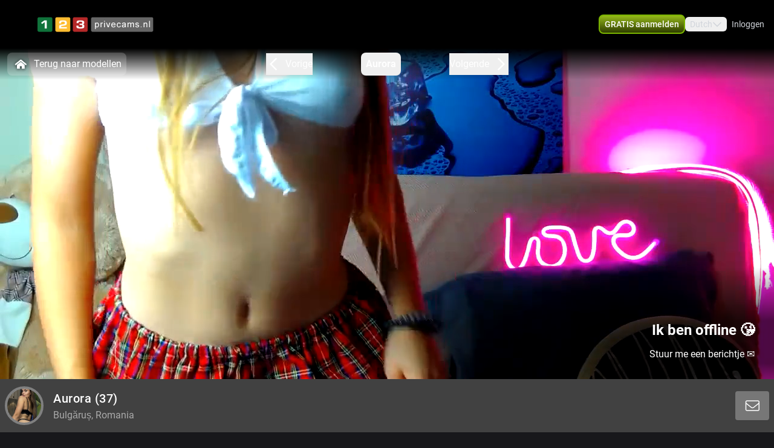

--- FILE ---
content_type: text/html; charset=utf-8
request_url: https://www.123privecams.nl/profile/aurora
body_size: 15748
content:
<!doctype html>
<html data-n-head-ssr lang="nl" class="env-prod" data-n-head="%7B%22lang%22:%7B%22ssr%22:%22nl%22%7D,%22class%22:%7B%22ssr%22:%22env-prod%22%7D%7D">
  <head >
    <meta data-n-head="ssr" name="RATING" content="RTA-5042-1996-1400-1577-RTA"><meta data-n-head="ssr" name="rating" content="adult"><meta data-n-head="ssr" data-hid="charset" charset="utf-8"><meta data-n-head="ssr" data-hid="viewport" name="viewport" content="width=device-width, initial-scale=1"><meta data-n-head="ssr" data-hid="mobile-web-app-capable" name="mobile-web-app-capable" content="yes"><meta data-n-head="ssr" data-hid="apple-mobile-web-app-title" name="apple-mobile-web-app-title" content="phoenix-templating"><meta data-n-head="ssr" data-hid="theme-color" name="theme-color" content="#333333"><meta data-n-head="ssr" data-hid="og:type" name="og:type" property="og:type" content="website"><meta data-n-head="ssr" data-hid="i18n-og" property="og:locale" content="nl_NL"><meta data-n-head="ssr" data-hid="i18n-og-alt-en-US" property="og:locale:alternate" content="en_US"><meta data-n-head="ssr" data-hid="og:title" name="og:title" content="Lekker webcammen met Aurora kom je spelen - www.123privecams.nl"><meta data-n-head="ssr" data-hid="og:logo" name="og:logo" content="https://cdn.streace.io/logo/123privecams.nl.png"><meta data-n-head="ssr" data-hid="og:image" name="og:image" content="https://cdn.streace.io/logo/123privecams.nl.png"><meta data-n-head="ssr" data-hid="og:site_name" name="og:site_name" content="www.123privecams.nl"><meta data-n-head="ssr" data-hid="referrer" name="referrer" content="always"><meta data-n-head="ssr" data-hid="X-UA-Compatible" http-equiv="X-UA-Compatible" content="IE=edge,chrome=1"><meta data-n-head="ssr" data-hid="format-detection" name="format-detection" content="telephone=no"><meta data-n-head="ssr" data-hid="robots" name="robots" content="index, follow, noodp"><meta data-n-head="ssr" data-hid="description" name="description" content="Kom Webcamsex hebben met Aurora op www.123privecams.nl ! Ontdek onze sexy modellen en geniet samen! XXX Aurora"><meta data-n-head="ssr" data-hid="keywords" name="keywords" content="webcam, cam, cams, webcams, webcam chat, online web cammen, chat, chatten, chatroom, video chat"><meta data-n-head="ssr" name="viewport" content="width=device-width, initial-scale=1, maximum-scale=1, user-scalable=no"><title>Lekker webcammen met Aurora kom je spelen - www.123privecams.nl</title><link data-n-head="ssr" rel="preconnect" href="https://api.wseengine.com/" crossorigin="true"><link data-n-head="ssr" rel="preconnect" href="https://member.wseengine.com/" crossorigin="true"><link data-n-head="ssr" rel="preconnect" href="https://api.wseengine.com/" crossorigin="true"><link data-n-head="ssr" rel="preconnect" href="https://chat.wseengine.com/" crossorigin="true"><link data-n-head="ssr" rel="preload" href="/style.vars.css" as="style" onload="this.onload=null;this.rel=&quot;stylesheet&quot;"><link data-n-head="ssr" rel="manifest" href="/_nuxt/manifest.4b658469.json"><link data-n-head="ssr" rel="manifest" href="/_nuxt/manifest.3545c5ad.json" data-hid="manifest"><link data-n-head="ssr" data-hid="i18n-alt-en" rel="alternate" href="https://www.123privecams.nl/en/profile/aurora" hreflang="en"><link data-n-head="ssr" data-hid="i18n-alt-en-US" rel="alternate" href="https://www.123privecams.nl/en/profile/aurora" hreflang="en-US"><link data-n-head="ssr" data-hid="i18n-alt-nl" rel="alternate" href="https://www.123privecams.nl/profile/aurora" hreflang="nl"><link data-n-head="ssr" data-hid="i18n-alt-nl-NL" rel="alternate" href="https://www.123privecams.nl/profile/aurora" hreflang="nl-NL"><link data-n-head="ssr" data-hid="i18n-xd" rel="alternate" href="https://www.123privecams.nl/profile/aurora" hreflang="x-default"><link data-n-head="ssr" rel="icon" type="image/png" href="/theme/icon.png"><link data-n-head="ssr" data-hid="i18n-can" rel="canonical" href="https://www.123privecams.nl/profile/aurora"><script data-n-head="ssr" data-hid="gtm-script">window['dataLayer']=[];if(!window._gtm_init){window._gtm_init=1;(function(w,n,d,m,e,p){w[d]=(w[d]==1||n[d]=='yes'||n[d]==1||n[m]==1||(w[e]&&w[e][p]&&w[e][p]()))?1:0})(window,navigator,'doNotTrack','msDoNotTrack','external','msTrackingProtectionEnabled');(function(w,d,s,l,x,y){w[x]={};w._gtm_inject=function(i){if(w.doNotTrack||w[x][i])return;w[x][i]=1;w[l]=w[l]||[];w[l].push({'gtm.start':new Date().getTime(),event:'gtm.js'});var f=d.getElementsByTagName(s)[0],j=d.createElement(s);j.async=true;j.src='https://www.googletagmanager.com/gtm.js?id='+i;f.parentNode.insertBefore(j,f);}})(window,document,'script','dataLayer','_gtm_ids','_gtm_inject')};["GTM-TP8CC9JB"].forEach(function(i){window._gtm_inject(i)})</script><script data-n-head="ssr" type="application/ld+json">{"@context":"https://schema.org/","@type":"ProfilePage","headline":"Lekker webcammen met Aurora kom je spelen - www.123privecams.nl","description":"Online Webcams en Live Video Chatten","mainEntity":{"@type":"Person","name":"Aurora","age":37,"gender":"female","image":"https://snapshots.wseengine.com/snapshots/5952/1705483916350/snapshot.jpeg","description":"I know what I want in life.............","rating":8,"homeLocation":"Bulgăruș, Romania","availability":"Online","knowsLanguage":["en"]}}</script><link rel="preload" href="/_nuxt/d20a26a.js" as="script"><link rel="preload" href="/_nuxt/css/0eb4ff1.css" as="style"><link rel="preload" href="/_nuxt/bdf9698.js" as="script"><link rel="preload" href="/_nuxt/css/d72e38e.css" as="style"><link rel="preload" href="/_nuxt/059d118.js" as="script"><link rel="preload" href="/_nuxt/css/cb2296f.css" as="style"><link rel="preload" href="/_nuxt/b72c634.js" as="script"><link rel="preload" href="/_nuxt/fonts/Poppins-Bold.72eea25.woff2" as="font" type="font/woff2" crossorigin><link rel="preload" href="/_nuxt/fonts/Inter-Medium.7d323ff.woff2" as="font" type="font/woff2" crossorigin><link rel="preload" href="/_nuxt/fonts/Inter-Bold.b5811f6.woff2" as="font" type="font/woff2" crossorigin><link rel="preload" href="/_nuxt/fonts/Roboto-Light.ef7c663.woff2" as="font" type="font/woff2" crossorigin><link rel="preload" href="/_nuxt/fonts/Roboto.479970f.woff2" as="font" type="font/woff2" crossorigin><link rel="preload" href="/_nuxt/fonts/Roboto-Medium.020c97d.woff2" as="font" type="font/woff2" crossorigin><link rel="preload" href="/_nuxt/fonts/Roboto-Bold.2735a3a.woff2" as="font" type="font/woff2" crossorigin><link rel="preload" href="/_nuxt/fonts/Roboto-Black.9b3766e.woff2" as="font" type="font/woff2" crossorigin><link rel="preload" href="/_nuxt/css/6444afa.css" as="style"><link rel="preload" href="/_nuxt/9fcb522.js" as="script"><link rel="preload" href="/_nuxt/css/112b2d9.css" as="style"><link rel="preload" href="/_nuxt/d95a4b2.js" as="script"><link rel="preload" href="/_nuxt/css/105a922.css" as="style"><link rel="preload" href="/_nuxt/371a70a.js" as="script"><link rel="preload" href="/_nuxt/css/4a53fb1.css" as="style"><link rel="preload" href="/_nuxt/a53d286.js" as="script"><link rel="preload" href="/_nuxt/css/537ff9c.css" as="style"><link rel="preload" href="/_nuxt/255bcc4.js" as="script"><link rel="preload" href="/_nuxt/css/870f1aa.css" as="style"><link rel="preload" href="/_nuxt/a11118b.js" as="script"><link rel="preload" href="/_nuxt/css/db9e097.css" as="style"><link rel="preload" href="/_nuxt/1b5e1d7.js" as="script"><link rel="stylesheet" href="/_nuxt/css/0eb4ff1.css"><link rel="stylesheet" href="/_nuxt/css/d72e38e.css"><link rel="stylesheet" href="/_nuxt/css/cb2296f.css"><link rel="stylesheet" href="/_nuxt/css/6444afa.css"><link rel="stylesheet" href="/_nuxt/css/112b2d9.css"><link rel="stylesheet" href="/_nuxt/css/105a922.css"><link rel="stylesheet" href="/_nuxt/css/4a53fb1.css"><link rel="stylesheet" href="/_nuxt/css/537ff9c.css"><link rel="stylesheet" href="/_nuxt/css/870f1aa.css"><link rel="stylesheet" href="/_nuxt/css/db9e097.css">
  </head>
  <body >
    <noscript data-n-head="ssr" data-hid="gtm-noscript" data-pbody="true"><iframe src="https://www.googletagmanager.com/ns.html?id=GTM-TP8CC9JB&" height="0" width="0" style="display:none;visibility:hidden" title="gtm"></iframe></noscript><div data-server-rendered="true" id="__nuxt"><div id="__layout"><div id="app" class="pLo_PR default-theme" data-v-6237a7b0><header id="mainHeader" class="pCp_MH mh--hnbi" style="background-image:none;" data-v-8271f97a data-v-8271f97a data-v-6237a7b0><!----> <div class="pCp_MH_con" data-v-8271f97a><div class="pCp_L pCp_MH_logo--ienv" data-v-30aa5526 data-v-8271f97a><!----></div> <div class="pCp_L pCp_MH_logo--fenv" style="height:60px;" data-v-30aa5526 data-v-8271f97a><!----></div> <div class="pCp_MH_nav" data-v-8271f97a><span data-v-8271f97a><button type="button" class="pUi_btn pUi_btn-sec pCp_MH_regBtn" data-v-8271f97a><span class="reg-btn_txt" data-v-8271f97a>GRATIS aanmelden</span></button></span> <div class="pCp_LN pUi_show-lg" data-v-b954cf74 data-v-8271f97a><button role="button" class="pUi_btn pCp_LN_btn" data-v-b954cf74><span data-v-b954cf74>Dutch</span> <svg xmlns="http://www.w3.org/2000/svg" viewBox="0 0 512 512" class="pUk_SI pCp_LN_ico pUi_txt-w width--xs height--xs" data-v-2cc2393e data-v-b954cf74></svg></button> <!----></div> <span class="pUi_show-lg" data-v-8271f97a><button type="button" class="tw-inline-flex tw-items-center tw-border-2 tw-border-solid tw-shadow-sm tw-select-none tw-cursor-pointer tw-whitespace-nowrap tw-transition tw-duration-500 tw-ease-in-out pCp_MH_loginBtn tw-justify-center tw-py-1.5 tw-px-4 tw-border-custom5-s19 tw-bg-transparent tw-text-custom5-s17 hover:tw-text-custom5-s18 hover:tw-border-custom5-s18 tw-rounded" data-v-8c88a3e8 data-v-8271f97a>
              Inloggen
            </button></span> <button type="button" class="pCp_MH_hbBtn" data-v-8271f97a><svg xmlns="http://www.w3.org/2000/svg" viewBox="0 0 512 512" class="pUk_SI pUi_txt-w width--sm height--sm" data-v-2cc2393e data-v-8271f97a></svg></button></div> <!----></div> <!----></header> <div class="pCp_mAD" style="display:none;" data-v-59937ea8 data-v-6237a7b0><div class="pCp_mAD_mask mask" data-v-59937ea8></div> <!----></div> <div data-v-6237a7b0><!----> <!----></div> <main class="pLo_PR_con" data-v-6237a7b0><div data-fetch-key="data-v-3afd8110:0" class="pPg_mod" data-v-3afd8110 data-v-6237a7b0><div class="mod_sec1" data-v-3afd8110><div class="sec1_heroWp" data-v-3afd8110><div data-v-3afd8110><div class="modelNavWrap lg:tw-flex" data-v-be78efaa data-v-be78efaa><div class="navWrap" data-v-be78efaa><button class="backCls" data-v-be78efaa><svg xmlns="http://www.w3.org/2000/svg" viewBox="0 0 512 512" class="pUk_SI tw-mr-2 tw-text-white tw-w-7 tw-h-7" data-v-2cc2393e data-v-be78efaa></svg>
        Terug naar modellen
      </button> <div class="navBar" data-v-be78efaa><button active="true" class="navItem appCls" data-v-be78efaa><!----> <div class="navText" data-v-be78efaa>
            Aurora
          </div> <!----> <!----></button></div></div></div> <div data-v-1a888019><div class="pCp_HR" data-v-1a888019><!----> <div class="pCp_HR_main" data-v-1a888019><div class="pCp_HR_bg" data-v-1a888019><!----> <!----> <div class="pCp_HR_vol" data-v-1a888019><div class="pCp_HR_olw" data-v-1a888019><!----></div></div></div></div></div></div></div> <div data-v-5fa56e16 data-v-3afd8110><div class="lg:sticky-element tw-flex tw-h-full tw-w-full tw-flex-col tw-justify-end tw-rounded-b tw-px-2 tw-py-2 lg:tw-z-50 lg:tw-h-auto lg:tw-rounded-b-none 2xl:!tw-left-auto 2xl:!tw-max-w-screen-2xl tw-bg-custom5-s28" data-v-5fa56e16><div class="tw-flex tw-justify-center lg:tw-justify-between" data-v-5fa56e16><div class="tw-flex" data-v-5fa56e16><div class="tw-flex tw-items-center" data-v-5fa56e16><div data-v-93b4497c data-v-5fa56e16><div class="teaserAvatar tw-h-22.5 tw-w-22.5 tw-rounded-full tw-bg-cover tw-bg-center" data-v-93b4497c></div></div></div> <div class="tw-flex tw-items-center" data-v-5fa56e16><div class="tw-ml-4 tw-text-left" data-v-5fa56e16><h1 class="tw-my-2 tw-inline-flex tw-text-xl tw-font-medium lg:tw-my-1" data-v-5fa56e16>
              Aurora<span data-v-5fa56e16> (37)</span></h1> <div class="tw-inline-flex tw-text-custom5-s25" data-v-5fa56e16>
              Bulgăruș, Romania
            </div></div></div></div> <div class="tw-mb-2 tw-w-81 tw-text-center tw-leading-normal tw-text-white lg:tw-mb-0 lg:tw-flex lg:tw-w-full lg:tw-items-center lg:tw-justify-end" data-v-5fa56e16><!----></div></div></div> <!----></div></div></div> <div class="tw-relative tw-w-full tw-max-w-screen-2xl lg:tw-mt-4 lg:tw-px-0" data-v-3afd8110><div id="info" class="scrollTo tw-absolute tw-top-[-7rem]"></div> <div class="tw-mb-4 tw-grid tw-grid-cols-12 md:tw-gap-3 lg:tw-mb-20 lg:tw-gap-2 lg:tw-pt-0"><div class="lg:tw-sticky lg:tw-top-16 tw-col-span-12 tw-mb-2 lg:tw-col-span-3" data-v-6579af09><div class="tw-relative tw-w-full tw-rounded-t tw-bg-custom5-s36 tw-p-4" data-v-6579af09><!----> <section class="tw-mb-4 tw-mt-4 tw-w-full tw-rounded tw-text-base lg:tw-mb-2" data-v-6579af09><div data-v-6579af09><div class="tw-break-words-nicely tw-text-custom5-s25" data-v-6579af09><p data-v-6579af09>I know what I want in life.............</p></div></div></section> <div class="tw-relative tw-flex tw-flex-col tw-items-center tw-rounded tw-bg-custom5-s36 lg:tw-mt-2" data-v-ffa59b08 data-v-6579af09><div class="infoSection" data-v-ffa59b08><div class="tw-grid tw-w-full tw-grid-cols-6 tw-gap-4 tw-text-sm" data-v-ffa59b08><div class="tw-col-span-6 lg:tw-col-span-6" data-v-ffa59b08><div class="grid-row" data-v-ffa59b08><div class="tw-text-white" data-v-ffa59b08>Stad</div> <div class="infoItem tw-break-words-nicely tw-text-right tw-text-custom5-s25" data-v-ffa59b08>
            Bulgăruș, Romania
          </div> <!----></div><div class="grid-row" data-v-ffa59b08><div class="tw-text-white" data-v-ffa59b08>Talen</div> <!----> <div class="infoItem tw-break-words-nicely tw-text-right tw-text-custom5-s25" data-v-ffa59b08><span class="tw-inline-block" data-v-ffa59b08>Engels</span></div></div><div class="grid-row" data-v-ffa59b08><div class="tw-text-white" data-v-ffa59b08>Oogkleur</div> <div class="infoItem tw-break-words-nicely tw-text-right tw-text-custom5-s25" data-v-ffa59b08>
            Blauw
          </div> <!----></div><div class="grid-row" data-v-ffa59b08><div class="tw-text-white" data-v-ffa59b08>Haarkleur</div> <div class="infoItem tw-break-words-nicely tw-text-right tw-text-custom5-s25" data-v-ffa59b08>
            Bruin
          </div> <!----></div><div class="grid-row" data-v-ffa59b08><div class="tw-text-white" data-v-ffa59b08>Lichaamsbouw</div> <div class="infoItem tw-break-words-nicely tw-text-right tw-text-custom5-s25" data-v-ffa59b08>
            Klein en tenger
          </div> <!----></div><div class="grid-row" data-v-ffa59b08><div class="tw-text-white" data-v-ffa59b08>Cup maat</div> <div class="infoItem tw-break-words-nicely tw-text-right tw-text-custom5-s25" data-v-ffa59b08>
            Cup B
          </div> <!----></div><div class="grid-row" data-v-ffa59b08><div class="tw-text-white" data-v-ffa59b08>Schaamhaar</div> <div class="infoItem tw-break-words-nicely tw-text-right tw-text-custom5-s25" data-v-ffa59b08>
            Nee
          </div> <!----></div><div class="grid-row" data-v-ffa59b08><div class="tw-text-white" data-v-ffa59b08>Seksuele voorkeur</div> <div class="infoItem tw-break-words-nicely tw-text-right tw-text-custom5-s25" data-v-ffa59b08>
            Bisexueel
          </div> <!----></div><div class="grid-row" data-v-ffa59b08><div class="tw-text-white" data-v-ffa59b08>Relatie</div> <div class="infoItem tw-break-words-nicely tw-text-right tw-text-custom5-s25" data-v-ffa59b08>
            Nee
          </div> <!----></div><div class="grid-row" data-v-ffa59b08><div class="tw-text-white" data-v-ffa59b08>Etniciteit</div> <div class="infoItem tw-break-words-nicely tw-text-right tw-text-custom5-s25" data-v-ffa59b08>
            Latijns
          </div> <!----></div><div class="grid-row" data-v-ffa59b08><div class="tw-text-white" data-v-ffa59b08>Piercings</div> <div class="infoItem tw-break-words-nicely tw-text-right tw-text-custom5-s25" data-v-ffa59b08>
            Nee
          </div> <!----></div><div class="grid-row" data-v-ffa59b08><div class="tw-text-white" data-v-ffa59b08>Tattoo's</div> <div class="infoItem tw-break-words-nicely tw-text-right tw-text-custom5-s25" data-v-ffa59b08>
            Nee
          </div> <!----></div><div class="grid-row" data-v-ffa59b08><div class="tw-text-white" data-v-ffa59b08>Shows</div> <!----> <div class="infoItem tw-break-words-nicely tw-text-right tw-text-custom5-s25" data-v-ffa59b08><span class="tw-inline-block" data-v-ffa59b08>Hardcore</span></div></div></div></div></div></div></div> <div class="tw-mb-2 tw-rounded-b tw-bg-custom5-s36 tw-p-4" data-v-6579af09><div class="pUi_btn pUi_btn-sec tw-relative tw-col-span-2 tw-flex tw-h-full tw-w-full tw-justify-center tw-gap-2 tw-justify-self-end !tw-rounded-lg !tw-border-custom5-s6 tw-px-2 tw-py-1.5 !tw-font-medium !tw-text-white lg:tw-col-span-3 lg:!tw-border-none lg:!tw-border-custom5-s6 lg:tw-py-0.5 hover:lg:!tw-border-white" data-v-6579af09><span class="lg:tw-hidden" data-v-6579af09>Bekijk minder</span> <svg xmlns="http://www.w3.org/2000/svg" viewBox="0 0 512 512" class="pUk_SI tw-text-white tw-w-5 tw-h-5 width--xs height--xs" data-v-2cc2393e data-v-6579af09></svg></div></div></div> <div id="media" class="scrollTo tw-col-span-12 lg:tw-col-span-9"><div class="tw-flex tw-w-full tw-flex-col tw-rounded"><!----></div> <div class="tw-flex tw-w-full tw-flex-col tw-rounded"><div class="tw-bg-custom5-s36" data-v-b88d0d60><!----> <div class="tw-flex tw-flex-col tw-items-center" data-v-b88d0d60><section class="infoSection media tw-flex tw-items-center tw-justify-center" data-v-b88d0d60><div class="tw-grid tw-w-full tw-grid-cols-2 tw-gap-2 tw-px-4 tw-py-3 md:tw-grid-cols-2 lg:tw-grid-cols-3 lg:tw-p-4" data-v-b88d0d60><!----></div></section> <div class="tw-grid tw-w-full tw-px-4 tw-pb-4 tw-gap-1 tw-grid-cols-3" data-v-166dd88c data-v-b88d0d60><div class="tw-model-card tw-relative" data-v-166dd88c><div class="tw-absolute tw-left-0 tw-top-0 tw-h-full tw-w-full tw-overflow-hidden tw-bg-custom5-s0" data-v-166dd88c><div class="tw tw-absolute tw-right-1.5 tw-top-1.5 tw-h-4 tw-w-6 tw-rounded tw-bg-shades-white-o10"></div> <div class="tw-absolute tw-bottom-2 tw-right-1.5 tw-h-4 tw-w-4.5 tw-rounded tw-bg-shades-white-o10"></div> <div class="tw-absolute tw-bottom-2 tw-left-1.5 tw-h-4 tw-w-24 tw-rounded tw-bg-shades-white-o10 tw-skeleton-loader-card"></div></div></div><div class="tw-model-card tw-relative" data-v-166dd88c><div class="tw-absolute tw-left-0 tw-top-0 tw-h-full tw-w-full tw-overflow-hidden tw-bg-custom5-s0" data-v-166dd88c><div class="tw tw-absolute tw-right-1.5 tw-top-1.5 tw-h-4 tw-w-6 tw-rounded tw-bg-shades-white-o10"></div> <div class="tw-absolute tw-bottom-2 tw-right-1.5 tw-h-4 tw-w-4.5 tw-rounded tw-bg-shades-white-o10"></div> <div class="tw-absolute tw-bottom-2 tw-left-1.5 tw-h-4 tw-w-24 tw-rounded tw-bg-shades-white-o10 tw-skeleton-loader-card"></div></div></div><div class="tw-model-card tw-relative" data-v-166dd88c><div class="tw-absolute tw-left-0 tw-top-0 tw-h-full tw-w-full tw-overflow-hidden tw-bg-custom5-s0" data-v-166dd88c><div class="tw tw-absolute tw-right-1.5 tw-top-1.5 tw-h-4 tw-w-6 tw-rounded tw-bg-shades-white-o10"></div> <div class="tw-absolute tw-bottom-2 tw-right-1.5 tw-h-4 tw-w-4.5 tw-rounded tw-bg-shades-white-o10"></div> <div class="tw-absolute tw-bottom-2 tw-left-1.5 tw-h-4 tw-w-24 tw-rounded tw-bg-shades-white-o10 tw-skeleton-loader-card"></div></div></div><div class="tw-model-card tw-relative" data-v-166dd88c><div class="tw-absolute tw-left-0 tw-top-0 tw-h-full tw-w-full tw-overflow-hidden tw-bg-custom5-s0" data-v-166dd88c><div class="tw tw-absolute tw-right-1.5 tw-top-1.5 tw-h-4 tw-w-6 tw-rounded tw-bg-shades-white-o10"></div> <div class="tw-absolute tw-bottom-2 tw-right-1.5 tw-h-4 tw-w-4.5 tw-rounded tw-bg-shades-white-o10"></div> <div class="tw-absolute tw-bottom-2 tw-left-1.5 tw-h-4 tw-w-24 tw-rounded tw-bg-shades-white-o10 tw-skeleton-loader-card"></div></div></div><div class="tw-model-card tw-relative" data-v-166dd88c><div class="tw-absolute tw-left-0 tw-top-0 tw-h-full tw-w-full tw-overflow-hidden tw-bg-custom5-s0" data-v-166dd88c><div class="tw tw-absolute tw-right-1.5 tw-top-1.5 tw-h-4 tw-w-6 tw-rounded tw-bg-shades-white-o10"></div> <div class="tw-absolute tw-bottom-2 tw-right-1.5 tw-h-4 tw-w-4.5 tw-rounded tw-bg-shades-white-o10"></div> <div class="tw-absolute tw-bottom-2 tw-left-1.5 tw-h-4 tw-w-24 tw-rounded tw-bg-shades-white-o10 tw-skeleton-loader-card"></div></div></div><div class="tw-model-card tw-relative" data-v-166dd88c><div class="tw-absolute tw-left-0 tw-top-0 tw-h-full tw-w-full tw-overflow-hidden tw-bg-custom5-s0" data-v-166dd88c><div class="tw tw-absolute tw-right-1.5 tw-top-1.5 tw-h-4 tw-w-6 tw-rounded tw-bg-shades-white-o10"></div> <div class="tw-absolute tw-bottom-2 tw-right-1.5 tw-h-4 tw-w-4.5 tw-rounded tw-bg-shades-white-o10"></div> <div class="tw-absolute tw-bottom-2 tw-left-1.5 tw-h-4 tw-w-24 tw-rounded tw-bg-shades-white-o10 tw-skeleton-loader-card"></div></div></div></div></div></div></div></div></div></div> <section id="suggestions" class="mod_sec2" data-v-3afd8110><div class="tw-w-full" data-v-3afd8110><div class="tw-w-full"><p class="more-online">
      Méér Online Modellen
    </p> <div class="grid-container tw-gap-1"><div class="pCp_tT" data-v-1bd19cee><a href="/profile/Leylax" class="pCp_tT_lnk" data-v-1bd19cee><figure class="pCp_tT_med med--sf med--ios" data-v-1bd19cee><img src="https://snapshots.wseengine.com/240x180/snapshots/37032/1768148439710/snapshot.jpeg" width="240" height="180" alt="Kom kijken Leylax" loading="lazy" class="pCp_tT_img" data-v-1bd19cee> <!----> <!----> <figcaption normalized-rating="4999" languages="" class="pCp_tT_inf pCp_tdSF" data-v-7784125c data-v-1bd19cee><div class="pCp_tdcTH" data-v-6c8c491e data-v-7784125c><div class="pCp_tdcTH_con" data-v-6c8c491e><!----> <div class="pCp_tdcTH_txt" data-v-6c8c491e>bezet</div></div></div> <div class="pCp_tdcTF" data-v-4176d66a data-v-7784125c><div class="pCp_tdcTOS tos--c" data-v-60bd4f08 data-v-4176d66a></div> <p title="Leylax" class="pCp_tdcTF_name" data-v-4176d66a><span data-v-4176d66a>Leylax</span></p> <span class="pCp_tdcTF_lang" data-v-4176d66a>nl</span></div> <div class="pCp_tdcTO" data-v-d0ba5fd4 data-v-7784125c><!----> <img src="/theme/crown.svg" alt="VIP" data-v-d0ba5fd4> <p data-v-d0ba5fd4>Ik zit in een VIP show</p></div></figcaption></figure></a> <div class="pCp_cFB pCp_tT_fav tw-inline-flex" data-v-7f076b86 data-v-1bd19cee><button type="button" aria-label="add/remove to favorite" class="pCp_cFB_btn" data-v-7f076b86><svg xmlns="http://www.w3.org/2000/svg" viewBox="0 0 512 512" class="pUk_SI pUi_txt-w fav--size" data-v-2cc2393e data-v-7f076b86></svg></button> <!----></div></div><div class="pCp_tT" data-v-1bd19cee><a href="/profile/JennaLowen" class="pCp_tT_lnk" data-v-1bd19cee><figure class="pCp_tT_med med--sf med--ios" data-v-1bd19cee><img src="https://snapshots.wseengine.com/240x180/snapshots/34908/1766485777257/snapshot.jpeg" width="240" height="180" alt="Kom kijken JennaLowen" loading="lazy" class="pCp_tT_img" data-v-1bd19cee> <!----> <!----> <figcaption normalized-rating="5" languages="" class="pCp_tT_inf pCp_tdSF" data-v-7784125c data-v-1bd19cee><div class="pCp_tdcTH" data-v-6c8c491e data-v-7784125c><div class="pCp_tdcTH_con" data-v-6c8c491e><div class="pCp_tdcTH_wrp" data-v-6c8c491e><svg xmlns="http://www.w3.org/2000/svg" viewBox="0 0 512 512" class="pUk_SI pUi_txt-w width--xl height--xl" data-v-2cc2393e data-v-6c8c491e></svg></div> <!----></div></div> <div class="pCp_tdcTF" data-v-4176d66a data-v-7784125c><div class="pCp_tdcTOS tos--a" data-v-60bd4f08 data-v-4176d66a></div> <p title="JennaLowen" class="pCp_tdcTF_name" data-v-4176d66a><span data-v-4176d66a>JennaLowen</span></p> <span class="pCp_tdcTF_lang" data-v-4176d66a>nl</span></div> <!----></figcaption></figure></a> <div class="pCp_cFB pCp_tT_fav tw-inline-flex" data-v-7f076b86 data-v-1bd19cee><button type="button" aria-label="add/remove to favorite" class="pCp_cFB_btn" data-v-7f076b86><svg xmlns="http://www.w3.org/2000/svg" viewBox="0 0 512 512" class="pUk_SI pUi_txt-w fav--size" data-v-2cc2393e data-v-7f076b86></svg></button> <!----></div></div><div class="pCp_tT" data-v-1bd19cee><a href="/profile/sebriena" class="pCp_tT_lnk" data-v-1bd19cee><figure class="pCp_tT_med med--sf med--ios" data-v-1bd19cee><img src="https://snapshots.wseengine.com/240x180/snapshots/7/1762517683413/snapshot.jpeg" width="240" height="180" alt="Kom kijken Sebriena" loading="lazy" class="pCp_tT_img" data-v-1bd19cee> <!----> <!----> <figcaption normalized-rating="4" languages="" class="pCp_tT_inf pCp_tdSF" data-v-7784125c data-v-1bd19cee><div class="pCp_tdcTH" data-v-6c8c491e data-v-7784125c><div class="pCp_tdcTH_con" data-v-6c8c491e><div class="pCp_tdcTH_wrp" data-v-6c8c491e><svg xmlns="http://www.w3.org/2000/svg" viewBox="0 0 512 512" class="pUk_SI pUi_txt-w width--xl height--xl" data-v-2cc2393e data-v-6c8c491e></svg></div> <div class="pCp_tdcTH_txt" data-v-6c8c491e>bezet</div></div></div> <div class="pCp_tdcTF" data-v-4176d66a data-v-7784125c><div class="pCp_tdcTOS tos--c" data-v-60bd4f08 data-v-4176d66a></div> <p title="Sebriena" class="pCp_tdcTF_name" data-v-4176d66a><span data-v-4176d66a>Sebriena</span></p> <span class="pCp_tdcTF_lang" data-v-4176d66a>nl</span></div> <div class="pCp_tdcTO" data-v-d0ba5fd4 data-v-7784125c><!----> <img src="/theme/crown.svg" alt="VIP" data-v-d0ba5fd4> <p data-v-d0ba5fd4>Ik zit in een VIP show</p></div></figcaption></figure></a> <div class="pCp_cFB pCp_tT_fav tw-inline-flex" data-v-7f076b86 data-v-1bd19cee><button type="button" aria-label="add/remove to favorite" class="pCp_cFB_btn" data-v-7f076b86><svg xmlns="http://www.w3.org/2000/svg" viewBox="0 0 512 512" class="pUk_SI pUi_txt-w fav--size" data-v-2cc2393e data-v-7f076b86></svg></button> <!----></div></div><div class="pCp_tT" data-v-1bd19cee><a href="/profile/sexymami" class="pCp_tT_lnk" data-v-1bd19cee><figure class="pCp_tT_med med--sf med--ios" data-v-1bd19cee><img src="https://snapshots.wseengine.com/240x180/snapshots/29623/1679139592677/snapshot.jpeg" width="240" height="180" alt="Kom kijken Sexymami" loading="lazy" class="pCp_tT_img" data-v-1bd19cee> <!----> <!----> <figcaption normalized-rating="4" languages="" class="pCp_tT_inf pCp_tdSF" data-v-7784125c data-v-1bd19cee><div class="pCp_tdcTH" data-v-6c8c491e data-v-7784125c><div class="pCp_tdcTH_con" data-v-6c8c491e><!----> <!----></div></div> <div class="pCp_tdcTF" data-v-4176d66a data-v-7784125c><div class="pCp_tdcTOS tos--a" data-v-60bd4f08 data-v-4176d66a></div> <p title="Sexymami" class="pCp_tdcTF_name" data-v-4176d66a><span data-v-4176d66a>Sexymami</span></p> <span class="pCp_tdcTF_lang" data-v-4176d66a>nl</span></div> <!----></figcaption></figure></a> <div class="pCp_cFB pCp_tT_fav tw-inline-flex" data-v-7f076b86 data-v-1bd19cee><button type="button" aria-label="add/remove to favorite" class="pCp_cFB_btn" data-v-7f076b86><svg xmlns="http://www.w3.org/2000/svg" viewBox="0 0 512 512" class="pUk_SI pUi_txt-w fav--size" data-v-2cc2393e data-v-7f076b86></svg></button> <!----></div></div><div class="pCp_tT" data-v-1bd19cee><a href="/profile/misssmila" class="pCp_tT_lnk" data-v-1bd19cee><figure class="pCp_tT_med med--sf med--ios" data-v-1bd19cee><img src="https://snapshots.wseengine.com/240x180/snapshots/26921/1743116819895/snapshot.jpeg" width="240" height="180" alt="Kom kijken Misssmila" loading="lazy" class="pCp_tT_img" data-v-1bd19cee> <!----> <!----> <figcaption normalized-rating="4" languages="" class="pCp_tT_inf pCp_tdSF" data-v-7784125c data-v-1bd19cee><div class="pCp_tdcTH" data-v-6c8c491e data-v-7784125c><div class="pCp_tdcTH_con" data-v-6c8c491e><div class="pCp_tdcTH_wrp" data-v-6c8c491e><svg xmlns="http://www.w3.org/2000/svg" viewBox="0 0 512 512" class="pUk_SI pUi_txt-w width--xl height--xl" data-v-2cc2393e data-v-6c8c491e></svg></div> <div class="pCp_tdcTH_txt" data-v-6c8c491e>bezet</div></div></div> <div class="pCp_tdcTF" data-v-4176d66a data-v-7784125c><div class="pCp_tdcTOS tos--c" data-v-60bd4f08 data-v-4176d66a></div> <p title="Misssmila" class="pCp_tdcTF_name" data-v-4176d66a><span data-v-4176d66a>Misssmila</span></p> <span class="pCp_tdcTF_lang" data-v-4176d66a>nl</span></div> <div class="pCp_tdcTO" data-v-d0ba5fd4 data-v-7784125c><svg xmlns="http://www.w3.org/2000/svg" viewBox="0 0 512 512" class="pUk_SI pUi_txt-w width--sm height--sm" data-v-2cc2393e data-v-d0ba5fd4></svg> <p data-v-d0ba5fd4>ben zo terug.<br> tot zo!</p> <!----></div></figcaption></figure></a> <div class="pCp_cFB pCp_tT_fav tw-inline-flex" data-v-7f076b86 data-v-1bd19cee><button type="button" aria-label="add/remove to favorite" class="pCp_cFB_btn" data-v-7f076b86><svg xmlns="http://www.w3.org/2000/svg" viewBox="0 0 512 512" class="pUk_SI pUi_txt-w fav--size" data-v-2cc2393e data-v-7f076b86></svg></button> <!----></div></div><div class="pCp_tT" data-v-1bd19cee><a href="/profile/florienlove" class="pCp_tT_lnk" data-v-1bd19cee><figure class="pCp_tT_med med--sf med--ios" data-v-1bd19cee><img src="https://snapshots.wseengine.com/240x180/snapshots/32242/1754127952026/snapshot.jpeg" width="240" height="180" alt="Kom kijken Florienlove" loading="lazy" class="pCp_tT_img" data-v-1bd19cee> <!----> <!----> <figcaption normalized-rating="4" languages="" class="pCp_tT_inf pCp_tdSF" data-v-7784125c data-v-1bd19cee><div class="pCp_tdcTH" data-v-6c8c491e data-v-7784125c><div class="pCp_tdcTH_con" data-v-6c8c491e><!----> <!----></div></div> <div class="pCp_tdcTF" data-v-4176d66a data-v-7784125c><div class="pCp_tdcTOS tos--a" data-v-60bd4f08 data-v-4176d66a></div> <p title="Florienlove" class="pCp_tdcTF_name" data-v-4176d66a><span data-v-4176d66a>Florienlove</span></p> <span class="pCp_tdcTF_lang" data-v-4176d66a>nl</span></div> <!----></figcaption></figure></a> <div class="pCp_cFB pCp_tT_fav tw-inline-flex" data-v-7f076b86 data-v-1bd19cee><button type="button" aria-label="add/remove to favorite" class="pCp_cFB_btn" data-v-7f076b86><svg xmlns="http://www.w3.org/2000/svg" viewBox="0 0 512 512" class="pUk_SI pUi_txt-w fav--size" data-v-2cc2393e data-v-7f076b86></svg></button> <!----></div></div><div class="pCp_tT" data-v-1bd19cee><a href="/profile/hotindo" class="pCp_tT_lnk" data-v-1bd19cee><figure class="pCp_tT_med med--sf med--ios" data-v-1bd19cee><img src="https://snapshots.wseengine.com/240x180/snapshots/20253/1758235532158/snapshot.jpeg" width="240" height="180" alt="Kom kijken Hotindo" loading="lazy" class="pCp_tT_img" data-v-1bd19cee> <!----> <!----> <figcaption normalized-rating="4" languages="" class="pCp_tT_inf pCp_tdSF" data-v-7784125c data-v-1bd19cee><div class="pCp_tdcTH" data-v-6c8c491e data-v-7784125c><div class="pCp_tdcTH_con" data-v-6c8c491e><!----> <div class="pCp_tdcTH_txt" data-v-6c8c491e>bezet</div></div></div> <div class="pCp_tdcTF" data-v-4176d66a data-v-7784125c><div class="pCp_tdcTOS tos--c" data-v-60bd4f08 data-v-4176d66a></div> <p title="Hotindo" class="pCp_tdcTF_name" data-v-4176d66a><span data-v-4176d66a>Hotindo</span></p> <span class="pCp_tdcTF_lang" data-v-4176d66a>nl</span></div> <div class="pCp_tdcTO" data-v-d0ba5fd4 data-v-7784125c><svg xmlns="http://www.w3.org/2000/svg" viewBox="0 0 512 512" class="pUk_SI pUi_txt-w width--sm height--sm" data-v-2cc2393e data-v-d0ba5fd4></svg> <p data-v-d0ba5fd4>ben zo terug.<br> tot zo!</p> <!----></div></figcaption></figure></a> <div class="pCp_cFB pCp_tT_fav tw-inline-flex" data-v-7f076b86 data-v-1bd19cee><button type="button" aria-label="add/remove to favorite" class="pCp_cFB_btn" data-v-7f076b86><svg xmlns="http://www.w3.org/2000/svg" viewBox="0 0 512 512" class="pUk_SI pUi_txt-w fav--size" data-v-2cc2393e data-v-7f076b86></svg></button> <!----></div></div><div class="pCp_tT" data-v-1bd19cee><a href="/profile/SamanthaMont" class="pCp_tT_lnk" data-v-1bd19cee><figure class="pCp_tT_med med--sf med--ios" data-v-1bd19cee><img src="https://snapshots.wseengine.com/240x180/snapshots/39028/1768307844651/snapshot.jpeg" width="240" height="180" alt="Kom kijken SamanthaMont" loading="lazy" class="pCp_tT_img" data-v-1bd19cee> <!----> <!----> <figcaption normalized-rating="4" languages="" class="pCp_tT_inf pCp_tdSF" data-v-7784125c data-v-1bd19cee><div class="pCp_tdcTH" data-v-6c8c491e data-v-7784125c><div class="pCp_tdcTH_con" data-v-6c8c491e><div class="pCp_tdcTH_wrp" data-v-6c8c491e><svg xmlns="http://www.w3.org/2000/svg" viewBox="0 0 512 512" class="pUk_SI pUi_txt-w width--xl height--xl" data-v-2cc2393e data-v-6c8c491e></svg></div> <!----></div></div> <div class="pCp_tdcTF" data-v-4176d66a data-v-7784125c><div class="pCp_tdcTOS tos--a" data-v-60bd4f08 data-v-4176d66a></div> <p title="SamanthaMont" class="pCp_tdcTF_name" data-v-4176d66a><span data-v-4176d66a>SamanthaMont</span></p> <span class="pCp_tdcTF_lang" data-v-4176d66a>nl</span></div> <!----></figcaption></figure></a> <div class="pCp_cFB pCp_tT_fav tw-inline-flex" data-v-7f076b86 data-v-1bd19cee><button type="button" aria-label="add/remove to favorite" class="pCp_cFB_btn" data-v-7f076b86><svg xmlns="http://www.w3.org/2000/svg" viewBox="0 0 512 512" class="pUk_SI pUi_txt-w fav--size" data-v-2cc2393e data-v-7f076b86></svg></button> <!----></div></div><div class="pCp_tT" data-v-1bd19cee><a href="/profile/SpicyCat22" class="pCp_tT_lnk" data-v-1bd19cee><figure class="pCp_tT_med med--sf med--ios" data-v-1bd19cee><img src="https://snapshots.wseengine.com/240x180/snapshots/37225/1768989811345/snapshot.jpeg" width="240" height="180" alt="Kom kijken SpicyCat22" loading="lazy" class="pCp_tT_img" data-v-1bd19cee> <!----> <!----> <figcaption normalized-rating="4" languages="" class="pCp_tT_inf pCp_tdSF" data-v-7784125c data-v-1bd19cee><div class="pCp_tdcTH" data-v-6c8c491e data-v-7784125c><div class="pCp_tdcTH_con" data-v-6c8c491e><!----> <!----></div></div> <div class="pCp_tdcTF" data-v-4176d66a data-v-7784125c><div class="pCp_tdcTOS tos--a" data-v-60bd4f08 data-v-4176d66a></div> <p title="SpicyCat22" class="pCp_tdcTF_name" data-v-4176d66a><span data-v-4176d66a>SpicyCat22</span></p> <span class="pCp_tdcTF_lang" data-v-4176d66a>nl</span></div> <!----></figcaption></figure></a> <div class="pCp_cFB pCp_tT_fav tw-inline-flex" data-v-7f076b86 data-v-1bd19cee><button type="button" aria-label="add/remove to favorite" class="pCp_cFB_btn" data-v-7f076b86><svg xmlns="http://www.w3.org/2000/svg" viewBox="0 0 512 512" class="pUk_SI pUi_txt-w fav--size" data-v-2cc2393e data-v-7f076b86></svg></button> <!----></div></div><div class="pCp_tT" data-v-1bd19cee><a href="/profile/hotlinda" class="pCp_tT_lnk" data-v-1bd19cee><figure class="pCp_tT_med med--sf med--ios" data-v-1bd19cee><img src="https://snapshots.wseengine.com/240x180/snapshots/3873/1677692754572/snapshot.jpeg" width="240" height="180" alt="Kom kijken Hotlinda" loading="lazy" class="pCp_tT_img" data-v-1bd19cee> <!----> <!----> <figcaption normalized-rating="3" languages="" class="pCp_tT_inf pCp_tdSF" data-v-7784125c data-v-1bd19cee><div class="pCp_tdcTH" data-v-6c8c491e data-v-7784125c><div class="pCp_tdcTH_con" data-v-6c8c491e><div class="pCp_tdcTH_wrp" data-v-6c8c491e><svg xmlns="http://www.w3.org/2000/svg" viewBox="0 0 512 512" class="pUk_SI pUi_txt-w width--xl height--xl" data-v-2cc2393e data-v-6c8c491e></svg></div> <!----></div></div> <div class="pCp_tdcTF" data-v-4176d66a data-v-7784125c><div class="pCp_tdcTOS tos--a" data-v-60bd4f08 data-v-4176d66a></div> <p title="Hotlinda" class="pCp_tdcTF_name" data-v-4176d66a><span data-v-4176d66a>Hotlinda</span></p> <span class="pCp_tdcTF_lang" data-v-4176d66a>nl</span></div> <!----></figcaption></figure></a> <div class="pCp_cFB pCp_tT_fav tw-inline-flex" data-v-7f076b86 data-v-1bd19cee><button type="button" aria-label="add/remove to favorite" class="pCp_cFB_btn" data-v-7f076b86><svg xmlns="http://www.w3.org/2000/svg" viewBox="0 0 512 512" class="pUk_SI pUi_txt-w fav--size" data-v-2cc2393e data-v-7f076b86></svg></button> <!----></div></div></div></div></div></section> <!----> <!----></div></main> <div class="pLo_PR_ftr-wrp" data-v-6237a7b0><footer class="pCp_cF pLo_PR_ftr" data-v-3cf10e53 data-v-6237a7b0><div class="pCp_cF_con con--pg" style="display:;" data-v-3cf10e53><div class="pCp_cF_cnt" data-v-3cf10e53><div class="pCp_cFC cf_center" data-v-3cf10e53><div class="pCp_cFC_con"><div class="pCp_cFC_cnt"><a href="/terms-conditions" rel="nofollow" class="pCp_cFC_url">
        Algemene voorwaarden
      </a> <a href="/privacy" rel="nofollow" class="pCp_cFC_url">
        Privacy verklaring
      </a> <a href="/cookies" rel="nofollow" class="pCp_cFC_url">
        Cookie verklaring
      </a> <a target="_blank" rel="nofollow" href="https://www.siriusmediabv.com/" class="pCp_cFC_url">
        Bedrijf
      </a> <a target="_blank" rel="nofollow" href="https://vpscash.com" class="pCp_cFC_url">
        Affiliate Programma
      </a> <a target="_blank" rel="nofollow" href="https://www.clubislive.com/?p=10483 &amp;pi=typein_www.123privecams.nl&amp;ref=typein_www.123privecams.nl" class="pCp_cFC_url">
        Word Model
      </a></div></div> <div class="pCp_cFC_dis-con"><div class="pCp_cFC_dis-cnt"><div class="pCp_cFD" data-v-3d3c3cb9><p class="pCp_cFD_pgh" data-v-3d3c3cb9>
    © www.123privecams.nl 2026 Alle rechten voorbehouden.
  </p> <p class="pCp_cFD_pgh" data-v-3d3c3cb9>
    Alle modellen zijn 18 jaar of ouder. De minimumleeftijd voor deelname aan deze webcamdienst is 18 jaar. Personen onder de minimumleeftijd mogen geen gebruik maken van deze dienst. Bescherm minderjarigen tegen expliciete inhoud op internet met software zoals

    <a target="_blank" href="https://www.netnanny.com/" rel="nofollow" data-v-3d3c3cb9> Netnanny </a>

    of

    <a target="_blank" href="https://www.cybersitter.com/" rel="nofollow" data-v-3d3c3cb9> Cybersitter </a></p> <p class="pCp_cFD_pgh" data-v-3d3c3cb9><span data-v-3d3c3cb9>Hulp nodig? Neem contact op met 
      <a href="mailto:info@siriusmediabv.com" class="pCp_cFD_url" data-v-3d3c3cb9>info@siriusmediabv.com</a></span></p></div></div></div></div></div> <div data-v-850afb5e data-v-3cf10e53><div class="widgets conversations" data-v-850afb5e><!----></div></div></div> <!----> <!----> <!----> <div id="app-loader" class="pCp_AL pUi_hide" data-v-6e4f02c4 data-v-3cf10e53><div class="AL_ldr" data-v-6e4f02c4></div></div></footer></div></div></div></div><script>window.__NUXT__=(function(a,b,c,d,e,f,g,h,i,j,k,l,m,n,o,p,q,r,s,t,u,v,w,x,y,z,A,B,C,D,E,F,G,H,I,J,K,L,M,N,O,P,Q,R,S,T,U,V,W,X,Y,Z,_,$,aa,ab,ac,ad,ae,af,ag,ah,ai,aj,ak,al,am,an,ao,ap,aq,ar,as,at,au,av,aw,ax,ay,az,aA,aB,aC,aD,aE,aF,aG,aH,aI,aJ,aK,aL,aM,aN,aO,aP,aQ,aR,aS,aT,aU,aV,aW,aX,aY,aZ,a_,a$,ba,bb,bc,bd,be,bf,bg,bh,bi,bj,bk,bl,bm,bn,bo,bp,bq,br,bs,bt,bu,bv,bw,bx,by,bz,bA,bB,bC,bD,bE,bF,bG,bH,bI,bJ,bK,bL,bM,bN,bO,bP,bQ,bR,bS,bT,bU,bV,bW,bX,bY,bZ,b_,b$,ca,cb,cc,cd,ce,cf,cg,ch,ci,cj,ck,cl,cm,cn,co,cp,cq,cr,cs,ct,cu,cv,cw,cx,cy,cz,cA,cB,cC,cD,cE,cF,cG,cH,cI,cJ,cK,cL,cM,cN,cO,cP,cQ,cR,cS,cT,cU,cV,cW,cX,cY,cZ,c_,c$,da,db,dc,dd,de,df,dg,dh,di,dj,dk,dl,dm,dn,do0,dp,dq,dr,ds,dt,du,dv,dw,dx,dy,dz,dA,dB,dC,dD,dE,dF,dG,dH){as.nl={title:at,description:au,keywords:a,name:"Nederlands",main:{title:a,content:a},h2Tabs:[]};as.en={title:at,description:au,keywords:a,name:"Nederlandse dames",main:{title:a,content:a},h2Tabs:[]};aw.active=b;aw.position=d;aA.nl={title:aB,description:aC,keywords:a,name:aD,main:{title:a,content:a},h2Tabs:[]};aA.en={title:aB,description:aC,keywords:a,name:aD,main:{title:a,content:a},h2Tabs:[]};aE[0]={key:"filters.age.18-24",group:a,section:a,filter:aF,value:"18-24"};aG.active=c;aG.position=i;aJ.nl={title:aK,description:aL,keywords:a,name:V,main:{title:a,content:a},h2Tabs:[]};aJ.en={title:aK,description:aL,keywords:a,name:"Oud",main:{title:a,content:a},h2Tabs:[]};aM[0]={key:"filters.age.50-100",group:a,section:a,filter:aF,value:"50-100"};aN.active=b;aN.position=d;aR.nl={title:aS,description:aT,keywords:a,name:aU,main:{title:a,content:a},h2Tabs:[]};aR.en={title:aS,description:aT,keywords:a,name:aU,main:{title:a,content:a},h2Tabs:[]};aW.active=b;aW.position=d;a_.nl={title:a$,description:ba,keywords:a,name:bb,main:{title:a,content:a},h2Tabs:[]};a_.en={title:a$,description:ba,keywords:a,name:bb,main:{title:a,content:a},h2Tabs:[]};bd.active=b;bd.position=d;bh.nl={title:bi,description:bj,keywords:a,name:bk,main:{title:a,content:a},h2Tabs:[]};bh.en={title:bi,description:bj,keywords:a,name:bk,main:{title:a,content:a},h2Tabs:[]};bl[0]={key:"filters.popular.new-cams",group:a,section:a,filter:bm,value:bn};bo.active=c;bo.position=e;bs.nl={title:bt,description:bu,keywords:a,name:bv,main:{title:a,content:a},h2Tabs:[]};bs.en={title:bt,description:bu,keywords:a,name:bv,main:{title:a,content:a},h2Tabs:[]};bx.active=b;bx.position=d;bB.nl={title:bC,description:bD,keywords:a,name:bE,main:{title:a,content:a},h2Tabs:[]};bB.en={title:bC,description:bD,keywords:a,name:bE,main:{title:a,content:a},h2Tabs:[]};bG.active=b;bG.position=d;bK.nl={title:bL,description:bM,keywords:a,name:bN,main:{title:a,content:a},h2Tabs:[]};bK.en={title:bL,description:bM,keywords:a,name:bN,main:{title:a,content:a},h2Tabs:[]};bP.active=b;bP.position=d;bT.nl={title:bU,description:bV,keywords:a,name:bW,main:{title:a,content:a},h2Tabs:[]};bT.en={title:bU,description:bV,keywords:a,name:bW,main:{title:a,content:a},h2Tabs:[]};bX[0]={key:"filters.appearance.hairColor.blonde",group:n,section:n,filter:"hairColor",value:W};bY.active=b;bY.position=d;ca.nl={title:cb,description:cc,keywords:a,name:cd,main:{title:a,content:a},h2Tabs:[]};ca.en={title:cb,description:cc,keywords:a,name:cd,main:{title:a,content:a},h2Tabs:[]};ce[0]={key:"filters.appearance.physique.slim",group:n,section:n,filter:cf,value:v};cg.active=c;cg.position=p;ck.nl={title:cl,description:cm,keywords:a,name:cn,main:{title:a,content:a},h2Tabs:[]};ck.en={title:cl,description:cm,keywords:a,name:cn,main:{title:a,content:a},h2Tabs:[]};co[0]={key:"filters.appearance.physique.fat",group:n,section:n,filter:cf,value:"fat"};cp.active=c;cp.position=z;cs.nl={title:ct,description:cu,keywords:a,name:cv,main:{title:a,content:a},h2Tabs:[]};cs.en={title:ct,description:cu,keywords:a,name:cv,main:{title:a,content:a},h2Tabs:[]};cw[0]={key:"filters.appearance.ethnicity.ebony",group:n,section:n,filter:cx,value:X};cy.active=c;cy.position=6;cB.nl={title:cC,description:cD,keywords:a,name:cE,main:{title:a,content:a},h2Tabs:[]};cB.en={title:cC,description:cD,keywords:a,name:cE,main:{title:a,content:a},h2Tabs:[]};cF[0]={key:"filters.appearance.ethnicity.asian",group:n,section:n,filter:cx,value:A};cG.active=b;cG.position=d;cK.nl={title:cL,description:cM,keywords:a,name:cN,main:{title:a,content:a},h2Tabs:[]};cK.en={title:cL,description:cM,keywords:a,name:cN,main:{title:a,content:a},h2Tabs:[]};cP.active=b;cP.position=d;cT.nl={title:cU,description:cV,keywords:a,name:cW,main:{title:a,content:a},h2Tabs:[]};cT.en={title:cU,description:cV,keywords:a,name:cW,main:{title:a,content:a},h2Tabs:[]};cX[0]={key:"filters.appearance.breastSize.3",group:n,section:n,filter:"breastSize",value:i};cY.active=b;cY.position=d;c$[0]={key:"filters.popular.toy",group:a,section:a,filter:bm,value:da};db.active=c;db.position=L;dc.nl={title:"kom jij heerlijk mijn sex toy bedienen? Jij hebt de controle!",description:"Kom jij heerlijk mijn toy bedienen? Jij bent in controle! Durf jij het aan om samen met mij tot een hoogtepunt te komen? Jij kan mij helemaal gek maken door mijn toy te bedienen!",keywords:a,name:dd,main:{title:a,content:a},h2Tabs:[]};dc.en={title:"Do you come and play with me? You're in Control!",description:"Will you delight in operating my toy? You're in control! Dare to join me in reaching a climax? You can drive me completely wild by taking charge of my interactive toy",keywords:a,name:dd,main:{title:a,content:a},h2Tabs:[]};return {layout:"profile",data:[{}],fetch:{"data-v-3afd8110:0":{flowAction:u,chatStopped:b,startStream:b,stopReason:a,performerInStorage:a,emitInPause:b,storedPerformers:[]}},error:a,state:{loader:b,pageOffset:d,performerLimit:J,performerPage:d,availableLanguages:[{code:j,iso:ab,file:ac,name:l,key:j},{code:h,iso:ad,file:ae,name:m,key:h}],geoLocation:"US",mobileViewport:b,landerConfig:a,appLoaded:c,logo:af,"app-modal":{currentModal:{type:g,isVisible:b,props:{}}},auth:{token:u,ageVerified:b,username:u},chat:{showChat:c,activeTab:d,chatHeight:400,chatOpacity:.5,tipsData:[{icon:"🌹",amount:ag,title:"chat.editor.rose",image:a},{icon:"💋",amount:ah,title:"chat.editor.kiss",image:a},{icon:"😍",amount:ai,title:"chat.editor.loving",image:a},{icon:"❤️",amount:aj,title:"chat.editor.love",image:a},{icon:"🚀",amount:ak,title:"chat.editor.rockIt",image:a},{icon:"💎",amount:al,title:"chat.editor.diamond",image:a}],toyTips:[{icon:a,amount:ag,vibrate:e,title:"chat.editor.toyLow",image:"\u002Ftheme\u002Flow-gradient.svg"},{icon:a,amount:ah,vibrate:p,title:"chat.editor.toyNormal",image:"\u002Ftheme\u002Fnormal-gradient.svg"},{icon:a,amount:ai,vibrate:R,title:"chat.editor.toyMedium",image:"\u002Ftheme\u002Fmedium-gradient.svg"},{icon:a,amount:aj,vibrate:15,title:"chat.editor.toyHard",image:"\u002Ftheme\u002Fhard-gradient.svg"},{icon:a,amount:ak,vibrate:20,title:"chat.editor.toyUltra",image:"\u002Ftheme\u002Fultra-gradient.svg"},{icon:a,amount:al,vibrate:50,title:"chat.editor.toyExtreme",image:"\u002Ftheme\u002Fextreme-gradient.svg"}],customTips:[],playerOptions:{element:{id:"video-local",style:{aspectratio:"16\u002F9",controls:b,centerView:c,displayMutedAutoplay:b,height:am,width:am}}},error:a,authToken:a,joinToken:a,messages:[],tips:[],minCreditsForVip:480,chatHeaderHeight:d,joinParameters:a,originalVideoHeight:a,flags:{requestedVip:b,kickedDisconnected:b,streamMuted:b,unmuteBlink:b,camBackActive:b,nickNamePrompt:b,hasNewMassages:b,showVipRequest:b,showTabWallet:b,hideInterface:b,leavedChat:b,hideMobileControls:b,streamingFromMobile:b,mobileKeyboardOpened:b,mobileTipDefault:c}},conversations:{cacheName:"il-popupconv",popupLimit:z,list:[]},"dial-in":{init:b,active:b,session:g,state:"pending",nickname:g},filters:{drawerOpen:b,selectedFilters:{gender:k},chips:[]},gallery:{display:b,pagination:b,page:f,items:[],albums:[]},geo:{tracked:b,ip:a,info:{region:a,city:a,postal_code:a,latitude:a,longitude:a,dma_code:a,area_code:a,country_code:a}},gridview:{performers:[],queue:[],ordering:[],filter:a,pagination:{hasMorePages:c,page:f,limit:J}},gtm:{bundle:{index:d,quantity:f,item_name:g,item_id:d,affiliation:g,currency:g,item_brand:g,item_category:g,price:d}},hero:{heroFlow:g},member:{endUserText:g,capName:g,credits:d,email:g,favourites:[],isVerified:b,username:g,showChangeUsername:b,lander:a,msgOnLogin:b},messenger:{unread:d,conversations:[],conversationsLoaded:b,suggestionPerPage:R,suggestionPage:f,activeConversation:a,openConversations:[],conversationHistoryFinished:b,conversationMessagesPage:f,filteredConversations:[],searchProfiles:[],searchActive:b,conversationFilter:"all",lastQuery:g,price:J},performer:{age:d,capName:"Aurora",profile:{id:5952,rating:w,username:"aurora",gender:k,sexualPreference:o,cybertoy:f,snapshot:"https:\u002F\u002Fsnapshots.wseengine.com\u002Fsnapshots\u002F5952\u002F1705483916350\u002Fsnapshot.jpeg",nonude:"https:\u002F\u002Fsnapshots.wseengine.com\u002Fsnapshots\u002F5952\u002F1679039124718\u002Fnonude.jpeg",cover:"https:\u002F\u002Fmedia.wseengine.com\u002Fcover\u002F5952\u002F1678901463804\u002Fcover.jpeg",firstCamSession:"2020-04-23T09:26:13.000Z",lastCamSession:"2024-08-12T12:51:49.000Z",lastLogin:"2024-08-12T11:28:19.000Z",languageBitFlag:e,online:b,coverVideo:"https:\u002F\u002Fmedia.wseengine.com\u002Fcover\u002F5952\u002F1705484271031\u002Fcover.mp4",hairColor:r,breastSize:e,eyeColor:S,penisSize:a,piercings:b,tattoo:b,ethnicity:T,shaved:s,physique:an,onlineStatus:d,age:37,onlineState:"offline",languages:[{name:l,code:j}],zodiac:"cancer",hobbies:"theater",pets:"no",food:"sushi",drinks:"mojito",manType:"smart interesting with good sence of humor",webcamming:"yes",sexPosition:"doggy style, top on",sexLocation:"beach wood",turnoff:"role game",nicestAboutMe:"im funny",nicestAboutMen:"hard..... hot... character",kinkyAttributes:a,lifeGoal:"have fun from all parts in life",motto:"Sex - the sun, and people - planet who move around",relationship:b,smoking:b,music:"rock and clasic",personality:"naughty",luckyNumber:13,showType:"hardcore",decency:U,city:"Bulgăruș, Romania",description:"I know what I want in life.............",orientation:o,images:[{type:K,source:"https:\u002F\u002Fsnapshots.wseengine.com\u002Fsnapshots\u002F5952\u002F1677991234601\u002Fsnapshot.jpeg"},{type:K,source:"https:\u002F\u002Fsnapshots.wseengine.com\u002Fsnapshots\u002F5952\u002F1678031072732\u002Fsnapshot.jpeg"},{type:K,source:"https:\u002F\u002Fsnapshots.wseengine.com\u002Fsnapshots\u002F5952\u002F1678038703198\u002Fsnapshot.jpeg"},{type:K,source:"https:\u002F\u002Fsnapshots.wseengine.com\u002Fsnapshots\u002F5952\u002F1678094197068\u002Fsnapshot.jpeg"},{type:U,source:"https:\u002F\u002Fsnapshots.wseengine.com\u002Fsnapshots\u002Faurora\u002F1651421071516\u002Fnonude.jpeg"},{type:U,source:"https:\u002F\u002Fsnapshots.wseengine.com\u002Fsnapshots\u002F5952\u002F1678299420113\u002Fnonude.jpeg"}]},requestVip:b,toyActive:b,activeTab:"chat",canChat:b,dataReady:c},performers:{basicOptions:{filter:{gender:k},ordering:[{key:ao},{key:"lastCamSessionIfOffline"},{key:"language",value:g},{key:"rating"}],pagination:{page:f,limit:J}},optionsPage:f,profiles:[]},promotions:{banners:{logo:a,PhxWlbSidebarTop:a,PhxGridStart:a,PhxWlbOverlay:a,theme:a}},seo:{category:a,categories:[{_id:ap,active:c,name:aq,slug:ar,meta:as,filters:av,whitelabel:d,highlight:aw,selected:b},{_id:ax,active:c,name:ay,slug:az,meta:aA,filters:aE,whitelabel:d,highlight:aG,selected:b},{_id:aH,active:c,name:V,slug:aI,meta:aJ,filters:aM,whitelabel:d,highlight:aN,selected:b},{_id:aO,active:c,name:aP,slug:aQ,meta:aR,filters:aV,whitelabel:d,highlight:aW,selected:b},{_id:aX,active:c,name:aY,slug:aZ,meta:a_,filters:bc,whitelabel:d,highlight:bd,selected:b},{_id:be,active:c,name:bf,slug:bg,meta:bh,filters:bl,whitelabel:d,highlight:bo,selected:b},{_id:bp,active:c,name:bq,slug:br,meta:bs,filters:bw,whitelabel:d,highlight:bx,selected:b},{_id:by,active:c,name:bz,slug:bA,meta:bB,filters:bF,whitelabel:d,highlight:bG,selected:b},{_id:bH,active:c,name:bI,slug:bJ,meta:bK,filters:bO,whitelabel:d,highlight:bP,selected:b},{_id:bQ,active:c,name:bR,slug:bS,meta:bT,filters:bX,whitelabel:d,highlight:bY,selected:b},{_id:bZ,active:c,name:b_,slug:b$,meta:ca,filters:ce,whitelabel:d,highlight:cg,selected:b},{_id:ch,active:c,name:ci,slug:cj,meta:ck,filters:co,whitelabel:d,highlight:cp,selected:b},{_id:cq,active:c,name:X,slug:cr,meta:cs,filters:cw,whitelabel:d,highlight:cy,selected:b},{_id:cz,active:c,name:A,slug:cA,meta:cB,filters:cF,whitelabel:d,highlight:cG,selected:b},{_id:cH,active:c,name:cI,slug:cJ,meta:cK,filters:cO,whitelabel:d,highlight:cP,selected:b},{_id:cQ,active:c,name:cR,slug:cS,meta:cT,filters:cX,whitelabel:d,highlight:cY,selected:b},{_id:cZ,slug:c_,whitelabel:d,active:c,filters:c$,highlight:db,meta:dc,name:de,selected:b}]},sidenav:{mainNav:[{key:"main_nav.home",action:df,alt:[dg],order:f,disabled:b},{key:"main_nav.media",action:"media",order:e,disabled:c},{key:"main_nav.events",action:"events",order:i,disabled:c}],memberNav:[{key:"user_menu.my_profile",action:"my_profile",order:d,disabled:c},{key:"user_menu.credits",action:"credits",order:f,disabled:b},{key:"user_menu.messages",action:"messages",order:e,disabled:c},{key:"user_menu.settings",action:"settings",order:i,disabled:b},{key:"user_menu.logout",action:"logout",order:B,disabled:b}],modelsNav:[{key:"models.subnav.all_models",action:df,order:f,disabled:b},{key:"models.subnav.new_cams",action:bn,order:e,disabled:b},{key:"models.subnav.free",action:ao,order:i,disabled:c},{key:"models.subnav.toy",action:da,order:z,disabled:b},{key:"models.subnav.favourites",action:dg,order:p,disabled:b,isLoginRequired:c}],modelNav:{items:[{key:"models.nav.previous",action:"previous",order:f,disabled:b},{key:"model_name",action:dh,order:e,disabled:b},{key:g,action:"fav",order:i,disabled:c},{key:"models.nav.next",action:"next",order:z,disabled:b}],selected:dh}},suggestions:{exclude:[],list:[{languageBitFlag:f,rating:9999,username:"Leylax",gender:k,sexualPreference:o,cybertoy:d,snapshot:"https:\u002F\u002Fsnapshots.wseengine.com\u002Fsnapshots\u002F37032\u002F1768148439710\u002Fsnapshot.jpeg",nonude:"https:\u002F\u002Fsnapshots.wseengine.com\u002Fsnapshots\u002F37032\u002F1709123533568\u002Fnonude.jpeg",cover:"https:\u002F\u002Fmedia.wseengine.com\u002Fcover\u002F37032\u002F1768084099804\u002Fcover.jpeg",coverVideo:a,firstCamSession:"2024-03-04T18:13:15.000Z",lastCamSession:"2026-01-21T17:53:57.175Z",lastLogin:"2026-01-21T17:53:51.000Z",whitelabel:e,user:37032,hairColor:r,breastSize:i,eyeColor:S,penisSize:a,piercings:c,tattoo:c,ethnicity:x,shaved:s,physique:Y,whitelabel_origin:e,onlineStatus:p,age:di,onlineState:dj,languages:[{name:m,code:h}]},{languageBitFlag:C,rating:C,username:"JennaLowen",gender:k,sexualPreference:o,cybertoy:p,snapshot:"https:\u002F\u002Fsnapshots.wseengine.com\u002Fsnapshots\u002F34908\u002F1766485777257\u002Fsnapshot.jpeg",nonude:"https:\u002F\u002Fsnapshots.wseengine.com\u002Fsnapshots\u002F34908\u002F1700650334261\u002Fnonude.jpeg",cover:"https:\u002F\u002Fmedia.wseengine.com\u002Fcover\u002F34908\u002F1700650385542\u002Fcover.jpeg",firstCamSession:"2023-12-05T08:14:16.000Z",lastCamSession:"2026-01-21T17:46:01.279Z",lastLogin:"2026-01-21T17:24:55.000Z",whitelabel:e,user:34908,coverVideo:"https:\u002F\u002Fmedia.wseengine.com\u002Fcover\u002F34908\u002F1703849254804\u002Fcover.mp4",hairColor:W,breastSize:z,eyeColor:M,penisSize:a,piercings:c,tattoo:b,ethnicity:x,shaved:s,physique:v,whitelabel_origin:e,onlineStatus:f,age:40,onlineState:y,languages:[{name:m,code:h},{name:l,code:j},{name:N,code:O}]},{languageBitFlag:L,rating:B,username:"sebriena",gender:k,sexualPreference:o,cybertoy:p,snapshot:"https:\u002F\u002Fsnapshots.wseengine.com\u002Fsnapshots\u002F7\u002F1762517683413\u002Fsnapshot.jpeg",nonude:"https:\u002F\u002Fsnapshots.wseengine.com\u002Fsnapshots\u002F7\u002F1762461613431\u002Fnonude.jpeg",cover:"https:\u002F\u002Fmedia.wseengine.com\u002Fcover\u002F7\u002F1762463143445\u002Fcover.jpeg",coverVideo:"https:\u002F\u002Fmedia.wseengine.com\u002Fcover\u002F7\u002F1762517732882\u002Fcover.mp4",firstCamSession:"2025-11-07T12:16:34.000Z",lastCamSession:"2026-01-21T18:01:00.173Z",lastLogin:"2026-01-21T17:57:02.000Z",whitelabel:e,user:L,hairColor:dk,breastSize:p,eyeColor:S,penisSize:f,piercings:c,tattoo:b,ethnicity:x,shaved:s,physique:v,whitelabel_origin:e,onlineStatus:p,age:38,onlineState:dj,languages:[{name:m,code:h},{name:l,code:j},{name:"French",code:"fr"}]},{languageBitFlag:C,rating:B,username:"sexymami",gender:k,sexualPreference:o,cybertoy:f,snapshot:"https:\u002F\u002Fsnapshots.wseengine.com\u002Fsnapshots\u002F29623\u002F1679139592677\u002Fsnapshot.jpeg",nonude:"https:\u002F\u002Fsnapshots.wseengine.com\u002Fsnapshots\u002F29623\u002F1679139593112\u002Fnonude.jpeg",cover:"https:\u002F\u002Fmedia.wseengine.com\u002Fcover\u002F29623\u002F1679139592248\u002Fcover.jpeg",firstCamSession:"2023-10-25T09:54:15.000Z",lastCamSession:"2026-01-21T15:43:41.049Z",lastLogin:"2026-01-21T15:43:37.000Z",whitelabel:e,user:29623,coverVideo:a,hairColor:r,breastSize:e,eyeColor:M,penisSize:a,piercings:c,tattoo:c,ethnicity:T,shaved:s,physique:v,whitelabel_origin:e,onlineStatus:f,age:di,onlineState:y,languages:[{name:m,code:h},{name:l,code:j},{name:N,code:O}]},{languageBitFlag:i,rating:w,username:"misssmila",gender:k,sexualPreference:"straight",cybertoy:p,snapshot:"https:\u002F\u002Fsnapshots.wseengine.com\u002Fsnapshots\u002F26921\u002F1743116819895\u002Fsnapshot.jpeg",nonude:"https:\u002F\u002Fsnapshots.wseengine.com\u002Fsnapshots\u002F26921\u002F1743117307238\u002Fnonude.jpeg",cover:"https:\u002F\u002Fmedia.wseengine.com\u002Fcover\u002F26921\u002F1743117423416\u002Fcover.jpeg",coverVideo:"https:\u002F\u002Fmedia.wseengine.com\u002Fcover\u002F26921\u002F1743161087135\u002Fcover.mp4",firstCamSession:"2024-08-10T13:19:11.000Z",lastCamSession:"2026-01-21T18:07:29.811Z",lastLogin:"2026-01-21T17:08:15.000Z",whitelabel:e,user:26921,hairColor:W,breastSize:e,eyeColor:M,penisSize:a,piercings:b,tattoo:b,ethnicity:x,shaved:s,physique:v,whitelabel_origin:e,onlineStatus:B,age:35,onlineState:dl,languages:[{name:m,code:h},{name:l,code:j}]},{languageBitFlag:i,rating:w,username:"florienlove",gender:k,sexualPreference:o,cybertoy:d,snapshot:"https:\u002F\u002Fsnapshots.wseengine.com\u002Fsnapshots\u002F32242\u002F1754127952026\u002Fsnapshot.jpeg",nonude:"https:\u002F\u002Fsnapshots.wseengine.com\u002Fsnapshots\u002F32242\u002F1709936732972\u002Fnonude.jpeg",cover:"https:\u002F\u002Fmedia.wseengine.com\u002Fcover\u002F32242\u002F1709936815599\u002Fcover.jpeg",coverVideo:"https:\u002F\u002Fmedia.wseengine.com\u002Fcover\u002F32242\u002F1737314506797\u002Fcover.mp4",firstCamSession:"2024-03-07T22:53:03.000Z",lastCamSession:"2026-01-21T17:18:08.971Z",lastLogin:"2026-01-21T17:13:36.000Z",whitelabel:e,user:32242,hairColor:dk,breastSize:i,eyeColor:r,penisSize:a,piercings:b,tattoo:b,ethnicity:A,shaved:dm,physique:Y,whitelabel_origin:e,onlineStatus:f,age:43,onlineState:y,languages:[{name:m,code:h},{name:l,code:j}]},{rating:w,username:"hotindo",gender:k,sexualPreference:o,cybertoy:d,snapshot:"https:\u002F\u002Fsnapshots.wseengine.com\u002Fsnapshots\u002F20253\u002F1758235532158\u002Fsnapshot.jpeg",nonude:"https:\u002F\u002Fsnapshots.wseengine.com\u002Fsnapshots\u002F20253\u002F1707264241769\u002Fnonude.jpeg",cover:"https:\u002F\u002Fmedia.wseengine.com\u002Fcover\u002F20253\u002F1678296964960\u002Fcover.jpeg",firstCamSession:"2020-06-19T02:17:54.000Z",lastCamSession:"2026-01-21T17:29:02.434Z",lastLogin:"2026-01-21T16:13:36.000Z",whitelabel:e,user:20253,languageBitFlag:C,coverVideo:"https:\u002F\u002Fmedia.wseengine.com\u002Fcover\u002F20253\u002F1745446550741\u002Fcover.mp4",hairColor:r,breastSize:e,eyeColor:r,penisSize:a,piercings:b,tattoo:c,ethnicity:A,shaved:s,physique:Y,whitelabel_origin:e,onlineStatus:B,age:dn,onlineState:dl,languages:[{name:m,code:h},{name:l,code:j},{name:N,code:O}]},{languageBitFlag:i,rating:w,username:"SamanthaMont",gender:k,sexualPreference:o,cybertoy:i,snapshot:"https:\u002F\u002Fsnapshots.wseengine.com\u002Fsnapshots\u002F39028\u002F1768307844651\u002Fsnapshot.jpeg",nonude:"https:\u002F\u002Fsnapshots.wseengine.com\u002Fsnapshots\u002F39028\u002F1758563720178\u002Fnonude.jpeg",cover:"https:\u002F\u002Fmedia.wseengine.com\u002Fcover\u002F39028\u002F1741264353984\u002Fcover.jpeg",coverVideo:"https:\u002F\u002Fmedia.wseengine.com\u002Fcover\u002F39028\u002F1746627043595\u002Fcover.mp4",firstCamSession:"2024-07-26T16:55:55.000Z",lastCamSession:"2026-01-21T17:36:48.928Z",lastLogin:"2026-01-21T17:31:50.000Z",whitelabel:e,user:39028,hairColor:"coloured",breastSize:i,eyeColor:r,penisSize:a,piercings:c,tattoo:c,ethnicity:x,shaved:dm,physique:an,whitelabel_origin:e,onlineStatus:f,age:25,onlineState:y,languages:[{name:m,code:h},{name:l,code:j}]},{languageBitFlag:C,rating:w,username:"SpicyCat22",gender:k,sexualPreference:o,cybertoy:d,snapshot:"https:\u002F\u002Fsnapshots.wseengine.com\u002Fsnapshots\u002F37225\u002F1768989811345\u002Fsnapshot.jpeg",nonude:"https:\u002F\u002Fsnapshots.wseengine.com\u002Fsnapshots\u002F37225\u002F1745025415361\u002Fnonude.jpeg",cover:"https:\u002F\u002Fmedia.wseengine.com\u002Fcover\u002F37225\u002F1764897803003\u002Fcover.jpeg",coverVideo:"https:\u002F\u002Fmedia.wseengine.com\u002Fcover\u002F37225\u002F1745024078898\u002Fcover.mp4",firstCamSession:"2025-05-22T12:22:35.000Z",lastCamSession:"2026-01-21T17:48:04.102Z",lastLogin:"2026-01-21T17:48:00.000Z",whitelabel:a,user:37225,hairColor:r,breastSize:i,eyeColor:r,penisSize:a,piercings:b,tattoo:b,ethnicity:T,shaved:s,physique:v,whitelabel_origin:a,onlineStatus:f,age:dn,onlineState:y,languages:[{name:m,code:h},{name:l,code:j},{name:N,code:O}]},{rating:L,username:"hotlinda",gender:k,sexualPreference:o,cybertoy:p,snapshot:"https:\u002F\u002Fsnapshots.wseengine.com\u002Fsnapshots\u002F3873\u002F1677692754572\u002Fsnapshot.jpeg",nonude:"https:\u002F\u002Fsnapshots.wseengine.com\u002Fsnapshots\u002Fhotlinda\u002F1618646845515\u002Fnonude.jpg",cover:"https:\u002F\u002Fmedia.wseengine.com\u002Fcover\u002F3873\u002F1682841652483\u002Fcover.jpeg",firstCamSession:"2020-04-01T13:07:57.000Z",lastCamSession:"2026-01-21T18:09:35.000Z",lastLogin:"2026-01-21T18:09:04.000Z",whitelabel:e,user:3873,languageBitFlag:i,coverVideo:"https:\u002F\u002Fmedia.wseengine.com\u002Fcover\u002F3873\u002F1703856490026\u002Fcover.mp4",hairColor:"red",breastSize:f,eyeColor:M,penisSize:f,piercings:b,tattoo:b,ethnicity:x,shaved:s,physique:v,whitelabel_origin:e,onlineStatus:f,age:57,onlineState:y,languages:[{name:m,code:h},{name:l,code:j}]}],filter:{gender:k},pagination:{page:f,limit:R}},tracking:{session:"2c579b9b-e485-4fb2-a3cb-bbae07fba178",fingerprint:a,log:{ip:"3.17.161.191",service:do0,host:dp,url:dq,urlParams:{},statusCode:200,referrer:u,affiliateCode:dr,affiliateInfo:ds,ua:"Mozilla\u002F5.0 (Macintosh; Intel Mac OS X 10_15_7) AppleWebKit\u002F537.36 (KHTML, like Gecko) Chrome\u002F131.0.0.0 Safari\u002F537.36; ClaudeBot\u002F1.0; +claudebot@anthropic.com)",auth:u,timestamp:dt,event:"visit"},duration:{startTime:dt,eventTime:d,betweenEvent:d}},wallet:{paymentStatus:a,failReason:a,credits:d,showWallet:b,bundles:[],lastPurchaseAmount:d,paymentOptions:[],id:a,variant:a,basket:u},i18n:{routeParams:{}}},serverRendered:c,routePath:dq,config:{logLevel:u,appConfig:{seo:{title:"123privecams.nl | Webcams en Online Video Chatten - Gratis inschrijven",description:"Online Webcams en Live Video Chatten",text:g,keywords:"webcam, cam, cams, webcams, webcam chat, online web cammen, chat, chatten, chatroom, video chat"},integrations:{gtm:{enabled:c,id:"GTM-TP8CC9JB"},ga:{enabled:c,id:g}},i18n:{defaultLanguage:h,availableLanguages:[h,j],locales:[{code:j,iso:ab,file:ac,name:l},{code:"de",iso:"de-DE",file:"de.json",name:"Deutsch"},{code:h,iso:ad,file:ae,name:m},{code:"be",iso:"nl-BE",file:"be.json",name:"Belgisch"}]},ui:{brand:{colors:{primary:Z,secondary:"#2AA5E4","primary-accent":D,"primary-hover":du,"primary-dark":dv,"secondary-hover":"#1989C2","secondary-light":"#dbeafe","chat-icon-active":"#FFF","chat-icon-inactive":"#B3B3B3"},logo:{styles:{img:_,link:_,wrapper:_},defaultLogo:af,favIcon:g}},body:{colors:{background:dw,text:"#CCC"}},header:{imageUrl:g,colors:{text:"#ccc",background:dw,ctaPrimary:{background:P,border:P,text:t,"background-hover":dx,"border-hover":dx,"text-hover":t},ctaSecondary:{background:$,border:"#6B7280",text:"#D1D5DB","background-hover":$,"border-hover":dy,"text-hover":dy},claimCredits:{background:P,border:P},icons:"#fff"}},category:{colors:{text:t,background:$,backgroundHover:dz,backgroundActive:dz}},filters:{colors:{background:Z,menuBackground:Z,item:{background:D,backgroundHover:D,text:t},menuItem:{background:D,backgroundHover:du,text:t,check:dv}}},footer:{colors:{background:"#454343FF",text:t,textDisclaimer:t}},sidebar:{promotedModel:g,colors:{background:D,text:t}},thumbnails:{design:"statefull",hover:dA,spacing:"condensed"},profileImgFallback:"https:\u002F\u002Fmedia.wseengine.com\u002Fsnapshots\u002Fdefault.svg",theme:dA},whitelabel:{id:61,name:do0,domain:dp,version:"4.0",home:g,host:"https:\u002F\u002Fwww.123privecams.nl"},business:{partnerData:{affiliateCode:dr,affiliateInfo:ds},company:{name:"Sirius Media B.V.",website:"www.siriusmediabv.nl",email:"info@siriusmediabv.nl",phone:"+31(0)207051300",tradeNumber:"50227505",vatNumber:"NL822629847B01"},footerLinks:{affiliate:"https:\u002F\u002Fvpscash.com",company:"https:\u002F\u002Fwww.siriusmediabv.com\u002F",earnMoney:"https:\u002F\u002Fwww.clubislive.com\u002F",facebook:"https:\u002F\u002Fwww.facebook.com\u002Fisliveofficial",twitter:"https:\u002F\u002Fwww.twitter.com\u002Fisliveofficial",instagram:"https:\u002F\u002Fwww.instagram.com\u002Fisliveofficial"},indexable:c},api:{memberKey:"eyJhbGciOiJIUzI1NiIsInR5cCI6IkpXVCJ9.eyJ3aGl0ZWxhYmVsIjo2MSwiZmFtaWx5Ijo0NCwiaWF0IjoxNjkxNDk4NTk5fQ.QpHNtQBPYMzPCNbdRtSCeeVgqO4CloqJ0tOz_SOPspE",memberUrl:"https:\u002F\u002Fmember.wseengine.com\u002F",wseKey:"eyJhbGciOiJIUzI1NiIsInR5cCI6IkpXVCJ9.eyJpZCI6MiwiYWZmaWxpYXRlQ29kZSI6NjEsImFmZmlsaWF0ZUluZm8iOm51bGwsImFkbWluIjpmYWxzZSwiaWF0IjoxNjM1NDkwNDcxfQ.uYPeOwFfGhd21m415yGOsYXSdsG8b0i79Fzf_hfd0bM",wseUrl:"https:\u002F\u002Fapi.wseengine.com\u002F",wseClientUrl:"https:\u002F\u002Fapi.wseengine.com\u002Fwse-api.min.js",walletUrl:"https:\u002F\u002Fmysecurewallet.nl",cspPolicies:{"default-src":[q,E,F],"child-src":[q,G],"connect-src":[q,"wss:","ws:",E,"*.streace.io",H,I,G,aa,dB,F],"script-src":[q,dC,"'unsafe-eval'",dD,aa,dB,Q,"*.googleanalytics.com",H,I,E,G,"*.azshopp.com",F],"style-src":[q,dC,"fonts.googleapis.com",dE,Q],"font-src":[q,dF,"fonts.gstatic.com",dE,H,I],"frame-src":[H,I,Q],"img-src":[q,dF,E,"*.islive.nl","*.pay.nl","islive.com",dG,dH,I,H,"flagcdn.com",F,Q,aa,dD,"storage.googleapis.com"],"media-src":[q,"blob:",E,G,dG,dH,F],"form-action":[q],"frame-ancestors":[q,G],"object-src":["'none'"]}},features:{messenger:c,safe:b,christmasMode:b,categories:b},marketing:{doi:{welcomeCredits:120},promotions:{overlay:"PhxWlbOverlay",sidebarTop:"PhxWlbSidebarTop"}}},categories:[{_id:ap,active:c,name:aq,slug:ar,meta:as,filters:av,whitelabel:d,highlight:aw},{_id:ax,active:c,name:ay,slug:az,meta:aA,filters:aE,whitelabel:d,highlight:aG},{_id:aH,active:c,name:V,slug:aI,meta:aJ,filters:aM,whitelabel:d,highlight:aN},{_id:aO,active:c,name:aP,slug:aQ,meta:aR,filters:aV,whitelabel:d,highlight:aW},{_id:aX,active:c,name:aY,slug:aZ,meta:a_,filters:bc,whitelabel:d,highlight:bd},{_id:be,active:c,name:bf,slug:bg,meta:bh,filters:bl,whitelabel:d,highlight:bo},{_id:bp,active:c,name:bq,slug:br,meta:bs,filters:bw,whitelabel:d,highlight:bx},{_id:by,active:c,name:bz,slug:bA,meta:bB,filters:bF,whitelabel:d,highlight:bG},{_id:bH,active:c,name:bI,slug:bJ,meta:bK,filters:bO,whitelabel:d,highlight:bP},{_id:bQ,active:c,name:bR,slug:bS,meta:bT,filters:bX,whitelabel:d,highlight:bY},{_id:bZ,active:c,name:b_,slug:b$,meta:ca,filters:ce,whitelabel:d,highlight:cg},{_id:ch,active:c,name:ci,slug:cj,meta:ck,filters:co,whitelabel:d,highlight:cp},{_id:cq,active:c,name:X,slug:cr,meta:cs,filters:cw,whitelabel:d,highlight:cy},{_id:cz,active:c,name:A,slug:cA,meta:cB,filters:cF,whitelabel:d,highlight:cG},{_id:cH,active:c,name:cI,slug:cJ,meta:cK,filters:cO,whitelabel:d,highlight:cP},{_id:cQ,active:c,name:cR,slug:cS,meta:cT,filters:cX,whitelabel:d,highlight:cY},{_id:cZ,slug:c_,whitelabel:d,active:c,filters:c$,highlight:db,meta:dc,name:de}],_app:{basePath:"\u002F",assetsPath:"\u002F_nuxt\u002F",cdnURL:a}}}}(null,false,true,0,2,1,"","nl",3,"en","female","English","Dutch","appearance","bisexual",5,"'self'","brown","bald","#FFFFFFFF",void 0,"slim",8,"caucasian","live",4,"asian",9,11,"rgba(230.25,67.5,73.5,1)","*.wseengine.com","localhost:*","*.nanocosmos.de","*.hotjar.com","*.hotjar.io",60,"snapshot",7,"green","Spanish","es","#95b91a","optimize.google.com",10,"blue","latin","nonude","oud","blonde","ebony","curvy","#DE050DFF","height: 60px;","#00000000","*.google-analytics.com","en-US","en.json","nl-NL","nl.json","https:\u002F\u002Fcdn.streace.io\u002Flogo\u002F123privecams.nl.png",100,250,500,750,1000,2500,"100%","petite","free","651c352d6f322400128cdb88","nederlands","\u002Fnederlands",{},"Webcamseks er op los met deze Nederlandse vrouwen","Webcamseks met deze Nederlandse webcam vrouwen of start een chat. Deze Hollandse meiden lusten er kaas van kom je met ze cammen?",Array(0),{},"651c35c589baa6001294e412","studentes","\u002Fstudentes",{},"Cam met de lekkerste studenten","Naast studeren komen deze studenten graag online voor een spannend webcamseks avontuurtje. Help jij deze webcamseks studenten aan een ondeugende cam sessie?","Studentes",Array(1),"age",{},"651c3623327c980012323a4b","\u002Foud",{},"Hou jij ook van oude milf webcamseks modellen?","Deze oude webcamseks vrouwen kennen de kneepjes in het vak. Kom je deze oude webcam vrouwen verwennen? Laat ze niet wachten.",Array(1),{},"651c36fba4921e0012ed8d51","mannen","\u002Fmannen",{},"De heetste mannen achter de webcam","Op zoek naar geile naakte mannen achter de webcam? Deze lekkere mannen gaan voor je uit de kleren, kom je met ze spelen? ","Mannen",Array(0),{},"651c374189baa6001294e413","koppels","\u002Fkoppels",{},"Kom je kijken hoe deze koppels nu seks hebben?","Bekijk hoe deze koppels live seks met elkaar hebben achter de webcam. Doe je mee of kom je stiekem kijken naar dit webcamseks koppel?","Koppels",Array(0),{},"651c379a6f322400128cdb89","nieuw","\u002Fnieuw",{},"Ontdek de nieuwste cam modellen ","Deze webcamseks modellen zijn nieuw help je ze welkom voelen? Ze vinden het spannend maar hebben zin in een geil avontuur.","Nieuw",Array(1),"popular","new-cams",{},"651c37ed89baa6001294e414","waardering","\u002Fwaardering",{},"De beste webcamseks vrouwen op een rij","Bekijk hier de beste webcamseks vrouwen van de wereld. Vanuit heel de wereld willen deze vrouwen webcamseks met jou. Kijk snel wie er live zijn en geniet. ","Waardering",Array(0),{},"651c383c327c980012323a4c","bellen","\u002Fbellen",{},"Bellen met de lekkerste webcam modellen","Bel in voor de mooiste modellen van het land. Bekijk snel welke vrouwen er allemaal online zijn voor jou en met wie jij wel een gesprekje wil voeren. Wie ga jij bellen? ","Bellen",Array(0),{},"651c69276f322400128cdb8a","dating","\u002Fdating",{},"Webcamseks date met deze ondeugende vrouwen","Op zoek naar een spannende dat met deze ondeugende vrouwen? Deze vrouwen zijn op zoek naar gezelschap, kom je snel?","Dating",Array(0),{},"651c697fa4921e0012ed8d52","blond","\u002Fblond",{},"De lekkerste blonde cam modellen","Maken blonde dames jou ook zo geil? De mooiste blondjes zitten klaar om jouw te verwennen. Voor welke blondine kies jij?","Blond",Array(1),{},"651c69c3e0809b00127038ee","slank","\u002Fslank",{},"Deze slanke webcamseks vrouwen wachten op je","Deze slanke webcamseks dames hebben een prachtig figuur en dat laten ze je maar al te graag zien. Wie is jouwe favoriete slanke vrouw?","Slank",Array(1),"physique",{},"651c6a4414563e0012d57583","dik","\u002Fdik",{},"Dikke webcamseks dames wachten op je","Volle dikke webcamseks dames willen niets liever dan jouw verwennen. Kom je gezellig langs voor een spannend avontuur?","Dik",Array(1),{},"651c6a946f322400128cdb8b","\u002Febony",{},"De lekkerste ebony webcamseks modellen","Wilde ebony webcamseks, deze geile ebony meiden doen alles achter de webcam. Kom je kijken wie er klaar zit voor een geile chat?","Ebony",Array(1),"ethnicity",{},"651c6ae26f322400128cdb8c","\u002Fasian",{},"Cam met de lekkerste aziatische cam meisjes","De heetste Aziatische cam meisjes wachten op je. Kom je webcammen met deze prachtige meiden? Webcamseks is wat zij het liefst doen.","Asian",Array(1),{},"651c6b1da4921e0012ed8d53","kinky","\u002Fkinky",{},"Op zoek naar de gekste kinky webcamseks? ","Heette kinky webcamseks met deze gekke vrouwen. Hou je ook van spannende kinky webcamseks, dan willen deze vrouwen jou.","Kinky",Array(0),{},"651c6b4f327c980012323a4d","borsten","\u002Fborsten",{},"Heerlijke ronde volle borsten","Deze vrouwen hebben de heerlijkste naakte ronde volle borsten van het land. Kom je met ze spelen?","Borsten",Array(1),{},"67bc83e8581850ff9c2023ec","\u002Finteractive-toys",Array(1),"toy",{},{},"Toys","interactive-toys","index","favourites","app",29,"vip","black","pause","short",24,"www-123privecams-nl","www.123privecams.nl","\u002Fprofile\u002Faurora","10483 ","typeIn",1769019002830,"rgba(199.8,4.5,11.700000000000001,1)","rgba(166.5,3.75,9.75,1)","#000000","#d7e4a9","#E5E7EBFF","#374151","default","*.googleoptimize.com","'unsafe-inline'","*.googletagmanager.com","cdn.jsdelivr.net","data:","cdn.streace.dev","cdn.streace.io"));</script><script src="/_nuxt/d20a26a.js" defer></script><script src="/_nuxt/9fcb522.js" defer></script><script src="/_nuxt/d95a4b2.js" defer></script><script src="/_nuxt/371a70a.js" defer></script><script src="/_nuxt/a53d286.js" defer></script><script src="/_nuxt/255bcc4.js" defer></script><script src="/_nuxt/a11118b.js" defer></script><script src="/_nuxt/1b5e1d7.js" defer></script><script src="/_nuxt/bdf9698.js" defer></script><script src="/_nuxt/059d118.js" defer></script><script src="/_nuxt/b72c634.js" defer></script>
  </body>
</html>


--- FILE ---
content_type: text/css; charset=utf-8
request_url: https://www.123privecams.nl/style.vars.css
body_size: 385
content:

    :root {
      --bg-body-background: #000000;
      --bg-body-text: #CCC;

      --brand-primary: #DE050DFF;
      --brand-secondary: #2AA5E4;

      --brand-primary-accent: rgba(230.25,67.5,73.5,1);
      --brand-primary-hover: rgba(199.8,4.5,11.700000000000001,1);
      --brand-primary-dark: rgba(166.5,3.75,9.75,1);

      --brand-secondary-hover: #1989C2;
      --brand-secondary-light: #dbeafe;

      --brand-chat-icon-active: #FFF;
      --brand-chat-icon-inactive: #B3B3B3;

      --header-background: #000000;
      --header-text: #ccc;
      --header-icons: #fff;

      --header-credits-background: #95b91a;
      --header-credits-border: #95b91a;

      --header-primary-cta-bg: #95b91a;
      --header-primary-cta-border: #95b91a;
      --header-primary-cta-text: #FFFFFFFF;
      --header-primary-cta-background-hover: #d7e4a9;
      --header-primary-cta-border-hover: #d7e4a9;
      --header-primary-cta-text-hover: #FFFFFFFF;

      --header-secondary-cta-bg: #00000000;
      --header-secondary-cta-border: #6B7280;
      --header-secondary-cta-text: #D1D5DB;
      --header-secondary-cta-background-hover: #00000000;
      --header-secondary-cta-border-hover: #E5E7EBFF;
      --header-secondary-cta-text-hover: #E5E7EBFF;

      --category-text: #FFFFFFFF !important;
      --category-background: #00000000;
      --category-background-hover: #374151;
      --category-background-active: #374151;

      --footer-background: #454343FF;
      --footer-text: #FFFFFFFF;
      --footer-text-disclaimer: #FFFFFFFF;

      --sidebar-background: rgba(230.25,67.5,73.5,1);
      --sidebar-text: #FFFFFFFF;

      --filters-background: #DE050DFF;
      --filters-menu-background: #DE050DFF;
      --filters-background-gradient-start: #f0050e;
      --filters-background-gradient-end: #7a0307;

      --filters-item-background: rgba(230.25,67.5,73.5,1);
      --filters-item-background-hover: rgba(230.25,67.5,73.5,1);
      --filters-item-text: #FFFFFFFF;

      --filters-menu-item-background: rgba(230.25,67.5,73.5,1);
      --filters-menu-item-background-hover: rgba(199.8,4.5,11.700000000000001,1);
      --filters-menu-item-text: #FFFFFFFF;
      --filters-menu-item-check: rgba(166.5,3.75,9.75,1);
    }
  

--- FILE ---
content_type: text/css; charset=UTF-8
request_url: https://www.123privecams.nl/_nuxt/css/6444afa.css
body_size: 2101
content:
.modelNavWrap[data-v-be78efaa]{align-items:center;background-color:transparent;display:flex;height:3.25rem;max-width:1536px;position:absolute;text-align:center;width:100%;z-index:10}@media (min-width:1024px){.modelNavWrap[data-v-be78efaa]{--tw-gradient-from:#000 var(--tw-gradient-from-position);--tw-gradient-stops:var(--tw-gradient-from),var(--tw-gradient-to);--tw-gradient-to:transparent var(--tw-gradient-to-position);background-image:linear-gradient(to bottom,var(--tw-gradient-stops));justify-content:center}}.navWrap[data-v-be78efaa]{align-items:center;display:flex;flex:1 1 0%;padding-left:0;position:relative;width:100%}@media (min-width:1024px){.navWrap[data-v-be78efaa]{gap:.5rem;justify-content:center;margin-top:0}}.navBar[data-v-be78efaa]{--tw-bg-opacity:0.5;align-items:center;background-color:rgba(0,0,0,.5);background-color:rgba(0,0,0,var(--tw-bg-opacity,1));display:flex;gap:.5rem;height:3.25rem;justify-content:center;padding:.5rem;position:fixed;top:3.25rem;width:100%}@media (min-width:1024px){.navBar[data-v-be78efaa]{background-color:transparent;position:relative;top:0;width:auto}}.navText[data-v-be78efaa]{display:block;max-width:100%;overflow:hidden;text-overflow:ellipsis;white-space:nowrap}@media (min-width:1024px){.navText[data-v-be78efaa]{display:flex;font-size:1rem}}@media (min-width:1904px){.navText[data-v-be78efaa]{font-size:1.125rem}}.navItem[data-v-be78efaa]{align-items:center;display:flex;height:100%;justify-content:center;transform:translate(var(--tw-translate-x),var(--tw-translate-y)) rotate(var(--tw-rotate)) skewX(var(--tw-skew-x)) skewY(var(--tw-skew-y)) scaleX(var(--tw-scale-x)) scaleY(var(--tw-scale-y));transition-duration:.15s;transition-property:color,background-color,border-color,text-decoration-color,fill,stroke,opacity,box-shadow,transform,filter,backdrop-filter;transition-timing-function:cubic-bezier(.4,0,.2,1);transition-timing-function:cubic-bezier(0,0,.2,1)}.navItem[data-v-be78efaa]:active{--tw-scale-x:.95;--tw-scale-y:.95;transform:translate(var(--tw-translate-x),var(--tw-translate-y)) rotate(var(--tw-rotate)) skewX(var(--tw-skew-x)) skewY(var(--tw-skew-y)) scaleX(.95) scaleY(.95);transform:translate(var(--tw-translate-x),var(--tw-translate-y)) rotate(var(--tw-rotate)) skewX(var(--tw-skew-x)) skewY(var(--tw-skew-y)) scaleX(var(--tw-scale-x)) scaleY(var(--tw-scale-y))}.appCls[data-v-be78efaa]{border-radius:.5rem;cursor:default;font-size:1rem;font-weight:700;height:2.375rem;max-width:calc(100% - 70px);overflow:hidden;padding:.5rem;text-overflow:ellipsis}.backCls[data-v-be78efaa]{--tw-bg-opacity:0.2;align-items:center;background-color:hsla(0,0%,100%,.2);background-color:rgba(255,255,255,var(--tw-bg-opacity,1));border-radius:.5rem;display:none;height:2.375rem;left:.75rem;padding:.5rem;position:absolute;transform:translate(var(--tw-translate-x),var(--tw-translate-y)) rotate(var(--tw-rotate)) skewX(var(--tw-skew-x)) skewY(var(--tw-skew-y)) scaleX(var(--tw-scale-x)) scaleY(var(--tw-scale-y));transition-duration:.15s;transition-property:color,background-color,border-color,text-decoration-color,fill,stroke,opacity,box-shadow,transform,filter,backdrop-filter;transition-timing-function:cubic-bezier(.4,0,.2,1);transition-timing-function:cubic-bezier(0,0,.2,1)}.backCls[data-v-be78efaa]:active{--tw-scale-x:.9;--tw-scale-y:.9;transform:translate(var(--tw-translate-x),var(--tw-translate-y)) rotate(var(--tw-rotate)) skewX(var(--tw-skew-x)) skewY(var(--tw-skew-y)) scaleX(.9) scaleY(.9);transform:translate(var(--tw-translate-x),var(--tw-translate-y)) rotate(var(--tw-rotate)) skewX(var(--tw-skew-x)) skewY(var(--tw-skew-y)) scaleX(var(--tw-scale-x)) scaleY(var(--tw-scale-y))}@media (min-width:1024px){.backCls[data-v-be78efaa]{display:flex;font-size:1rem}}@media (min-width:1904px){.backCls[data-v-be78efaa]{font-size:1.125rem}}.favCls[data-v-be78efaa]{--tw-bg-opacity:0.3;background-color:rgba(56,187,255,.3);background-color:rgba(56,187,255,var(--tw-bg-opacity,1));border-radius:.5rem;height:2.375rem;padding:.5rem;width:2.375rem}.nav-enter-active,.nav-leave-active{transition:all .3s ease-in-out}.nav-enter-from,.nav-leave-to{height:0;opacity:0;transform:translateY(-50px)}.fade-enter-active[data-v-1bd19cee]{transition-duration:.3s;transition-property:opacity;transition-timing-function:cubic-bezier(.4,0,.2,1);transition-timing-function:cubic-bezier(.4,0,1,1)}.fade-leave-active[data-v-1bd19cee]{transition-duration:.15s;transition-duration:0s;transition-property:opacity;transition-timing-function:cubic-bezier(.4,0,.2,1);transition-timing-function:cubic-bezier(0,0,.2,1)}.pCp_tT[data-v-1bd19cee]{display:inline-block;position:relative;width:100%}.pCp_tT_bd[data-v-1bd19cee]{--tw-backdrop-blur:blur(24px);backdrop-filter:blur(24px) var(--tw-backdrop-brightness) var(--tw-backdrop-contrast) var(--tw-backdrop-grayscale) var(--tw-backdrop-hue-rotate) var(--tw-backdrop-invert) var(--tw-backdrop-opacity) var(--tw-backdrop-saturate) var(--tw-backdrop-sepia);backdrop-filter:var(--tw-backdrop-blur) var(--tw-backdrop-brightness) var(--tw-backdrop-contrast) var(--tw-backdrop-grayscale) var(--tw-backdrop-hue-rotate) var(--tw-backdrop-invert) var(--tw-backdrop-opacity) var(--tw-backdrop-saturate) var(--tw-backdrop-sepia);height:100%;left:0;position:absolute;top:0;width:100%;z-index:1}.pCp_tT_bd.bd--rnd[data-v-1bd19cee]{border-radius:7px}.pCp_tT_lnk[data-v-1bd19cee]:before{content:"";display:block;padding-top:75%;width:100%}.pCp_tT_lnk[data-v-1bd19cee]{text-decoration-line:none}.pCp_tT_med[data-v-1bd19cee]{background-position:50%;background-repeat:no-repeat;background-size:cover;cursor:pointer;height:100%;left:0;-o-object-fit:cover;object-fit:cover;overflow:hidden;position:absolute;text-align:center;top:0;width:100%;z-index:1}.pCp_tT_med.med--df[data-v-1bd19cee]{--tw-border-opacity:1;border:1px solid #fff;border-color:rgba(255,255,255,var(--tw-border-opacity,1))}.pCp_tT_med.med--sf[data-v-1bd19cee]{border-radius:7px}.pCp_tT_med.med--ios[data-v-1bd19cee]{text-align:center;text-align:-webkit-center;text-align:-moz-center}.pCp_tT_img[data-v-1bd19cee]{display:block;-o-object-fit:cover;object-fit:cover;-o-object-position:center;object-position:center;z-index:0}.pCp_tT_img[data-v-1bd19cee],.pCp_tT_vid[data-v-1bd19cee]{height:100%;width:100%}.pCp_tT_vid[data-v-1bd19cee]{left:0;margin-left:auto;margin-right:auto;position:absolute;top:0;z-index:2}.pCp_tT_vid.vid--ls[data-v-1bd19cee]{-o-object-fit:cover;object-fit:cover;-o-object-position:top;object-position:top;width:100%}.pCp_tT_fav[data-v-1bd19cee]{left:.125rem;position:absolute;top:.125rem;z-index:8}@media (min-width:1024px){.pCp_tT_fav[data-v-1bd19cee]{display:inline-block}}.pCp_tT_fav[data-v-1bd19cee] .fav--size{height:1.75rem;width:1.75rem}.pCp_tT_inf[data-v-1bd19cee]{height:100%;left:0;position:absolute;top:0;width:100%;z-index:3}.more-online{color:var(--bg-body-text);display:flex;margin-bottom:.5rem;margin-top:2rem;padding-left:.75rem}.grid-container{display:grid;grid-template-columns:repeat(2,minmax(0,1fr))}@media (min-width:640px){.grid-container{grid-template-columns:repeat(3,minmax(0,1fr))}}@media (min-width:768px){.grid-container{grid-template-columns:repeat(4,minmax(0,1fr))}}@media (min-width:1024px){.grid-container{grid-template-columns:repeat(5,minmax(0,1fr))}}.gradient[data-v-832571ba]:after{--tw-gradient-from:transparent var(--tw-gradient-from-position);--tw-gradient-to:transparent var(--tw-gradient-to-position);--tw-gradient-stops:var(--tw-gradient-from),var(--tw-gradient-to);--tw-gradient-stops:var(--tw-gradient-from),transparent var(--tw-gradient-via-position),var(--tw-gradient-to);--tw-gradient-to:#000 var(--tw-gradient-to-position);background-image:linear-gradient(to bottom,var(--tw-gradient-stops));bottom:0;content:"";left:0;position:absolute;right:0;top:0;top:50%;z-index:1}@supports (color:rgb(0 0 0/0)) and (top:var(--f )){.gradient[data-v-832571ba]:after{--tw-gradient-to:transparent var(--tw-gradient-to-position)}}.gradient[data-v-832571ba]:hover{--tw-scale-x:1.05;--tw-scale-y:1.05;-o-object-fit:cover;object-fit:cover;transform:translate(var(--tw-translate-x),var(--tw-translate-y)) rotate(var(--tw-rotate)) skewX(var(--tw-skew-x)) skewY(var(--tw-skew-y)) scaleX(1.05) scaleY(1.05);transform:translate(var(--tw-translate-x),var(--tw-translate-y)) rotate(var(--tw-rotate)) skewX(var(--tw-skew-x)) skewY(var(--tw-skew-y)) scaleX(var(--tw-scale-x)) scaleY(var(--tw-scale-y));transform:translate3d(var(--tw-translate-x),var(--tw-translate-y),0) rotate(var(--tw-rotate)) skewX(var(--tw-skew-x)) skewY(var(--tw-skew-y)) scaleX(1.05) scaleY(1.05);transform:translate3d(var(--tw-translate-x),var(--tw-translate-y),0) rotate(var(--tw-rotate)) skewX(var(--tw-skew-x)) skewY(var(--tw-skew-y)) scaleX(var(--tw-scale-x)) scaleY(var(--tw-scale-y));transition-duration:.15s;transition-property:transform;transition-timing-function:cubic-bezier(.4,0,.2,1)}.tw-text-last-justify[data-v-832571ba]{-moz-text-align-last:justify;text-align-last:justify}.tw-text-last-left[data-v-832571ba]{-moz-text-align-last:left;text-align-last:left}.collapsed[data-v-b88d0d60]{height:12.5rem;overflow:hidden}.gradient[data-v-b88d0d60]:after{--tw-gradient-from:transparent var(--tw-gradient-from-position);--tw-gradient-to:transparent var(--tw-gradient-to-position);--tw-gradient-stops:var(--tw-gradient-from),var(--tw-gradient-to);--tw-gradient-stops:var(--tw-gradient-from),transparent var(--tw-gradient-via-position),var(--tw-gradient-to);--tw-gradient-to:#2b2b2b var(--tw-gradient-to-position);background-image:linear-gradient(to bottom,var(--tw-gradient-stops));bottom:0;content:"";left:0;position:absolute;right:0;top:0;top:2rem;z-index:2}@supports (color:rgb(0 0 0/0)) and (top:var(--f )){.gradient[data-v-b88d0d60]:after{--tw-gradient-to:transparent var(--tw-gradient-to-position)}}.grid-row[data-v-b88d0d60]{--tw-border-opacity:0.1;align-items:center;border-bottom-width:1px;border-color:hsla(0,0%,100%,.1);border-color:rgba(255,255,255,var(--tw-border-opacity,1));display:flex;justify-content:space-between;padding:.75rem}.scroll-container[data-v-b88d0d60]::-webkit-scrollbar{display:none}.infoSection[data-v-b88d0d60]{--tw-bg-opacity:1;background-color:#2b2b2b;background-color:rgba(43,43,43,var(--tw-bg-opacity,1));border-radius:.25rem;font-size:1rem;width:100%}.infoSection[data-v-b88d0d60]:not(.media){padding:1rem}.infoSection.media[data-v-b88d0d60]{background-color:transparent}@media (min-width:768px){.infoSection.media[data-v-b88d0d60]{--tw-bg-opacity:1;background-color:#2b2b2b;background-color:rgba(43,43,43,var(--tw-bg-opacity,1))}}.infoSection p[data-v-b88d0d60]{margin-bottom:0}.infoItem[data-v-b88d0d60]{max-width:80%}.pPg_mod[data-v-3afd8110]{display:flex;flex-direction:column;margin-top:3.25rem;position:relative;width:100%}@media (min-width:1024px){.pPg_mod[data-v-3afd8110]{margin-left:auto;margin-right:auto;margin-top:0;max-width:1536px;padding-top:5rem}}@media (min-width:1904px){.pPg_mod[data-v-3afd8110]{max-width:1536px}}.pPg_mod .mod_sec1 .sec1_heroWp[data-v-3afd8110]{position:relative}.pPg_mod .mod_sec2[data-v-3afd8110]{margin-bottom:1rem;margin-top:.75rem}@media (min-width:1024px){.pPg_mod .mod_sec2[data-v-3afd8110]{display:block;margin-bottom:3rem}}.pPg_mod .mod_sec3[data-v-3afd8110]{grid-gap:.75rem;display:grid;gap:.75rem;grid-template-columns:repeat(1,minmax(0,1fr));height:42rem;padding:1rem;width:100%}@media (min-width:1024px){.pPg_mod .mod_sec3[data-v-3afd8110]{grid-template-columns:auto 23.438rem;padding:0}}.pPg_mod .mod_skelWp[data-v-3afd8110]{border-radius:.25rem;display:flex;overflow:hidden}@media (min-width:1024px){.pPg_mod .mod_skelWp[data-v-3afd8110]{border-radius:0}}.pPg_mod .mod_skelWp.sw-second[data-v-3afd8110]{flex-direction:column}.pPg_mod .mod_skel-s0[data-v-3afd8110]{background-color:#434343;height:100%;overflow:hidden;position:relative;width:100%}.pPg_mod .mod_skel-s0[data-v-3afd8110]:after{animation:skeletonloading 1.5s cubic-bezier(.4,0,.2,1) infinite;animation-delay:.1s;background:linear-gradient(90deg,transparent,hsla(0,0%,100%,.05),transparent);content:"";height:100%;left:0;position:absolute;right:0;top:0;z-index:1}.pPg_mod .mod_skel-s1[data-v-3afd8110]{background-color:#434343;height:100%;overflow:hidden;position:relative}.pPg_mod .mod_skel-s1[data-v-3afd8110]:after{animation:skeletonloading 1.5s cubic-bezier(.4,0,.2,1) infinite;animation-delay:.1s;background:linear-gradient(90deg,transparent,hsla(0,0%,100%,.05),transparent);content:"";height:100%;left:0;position:absolute;right:0;top:0;z-index:1}.scrollTo[data-v-3afd8110]{scroll-margin-top:10.5rem;scroll-snap-type:y proximity}

--- FILE ---
content_type: application/javascript; charset=UTF-8
request_url: https://www.123privecams.nl/_nuxt/a11118b.js
body_size: 1470
content:
(window.webpackJsonp=window.webpackJsonp||[]).push([[7],{1342:function(t,e,r){t.exports={}},1386:function(t,e,r){"use strict";r(1342)},753:function(t,e,r){"use strict";r.r(e);r(7),r(55),r(57),r(9),r(61),r(43),r(22),r(10),r(11),r(6),r(4),r(21),r(36),r(31),r(8),r(30);var o=r(25),n=r(2),c=(r(19),r(35),r(38),r(5)),l=r(1240);function f(t,e){var r="undefined"!=typeof Symbol&&t[Symbol.iterator]||t["@@iterator"];if(!r){if(Array.isArray(t)||(r=function(t,a){if(t){if("string"==typeof t)return m(t,a);var e={}.toString.call(t).slice(8,-1);return"Object"===e&&t.constructor&&(e=t.constructor.name),"Map"===e||"Set"===e?Array.from(t):"Arguments"===e||/^(?:Ui|I)nt(?:8|16|32)(?:Clamped)?Array$/.test(e)?m(t,a):void 0}}(t))||e&&t&&"number"==typeof t.length){r&&(t=r);var o=0,n=function(){};return{s:n,n:function(){return o>=t.length?{done:!0}:{done:!1,value:t[o++]}},e:function(t){throw t},f:n}}throw new TypeError("Invalid attempt to iterate non-iterable instance.\nIn order to be iterable, non-array objects must have a [Symbol.iterator]() method.")}var c,a=!0,u=!1;return{s:function(){r=r.call(t)},n:function(){var t=r.next();return a=t.done,t},e:function(t){u=!0,c=t},f:function(){try{a||null==r.return||r.return()}finally{if(u)throw c}}}}function m(t,a){(null==a||a>t.length)&&(a=t.length);for(var e=0,r=Array(a);e<a;e++)r[e]=t[e];return r}function h(t,e){var r=Object.keys(t);if(Object.getOwnPropertySymbols){var o=Object.getOwnPropertySymbols(t);e&&(o=o.filter((function(e){return Object.getOwnPropertyDescriptor(t,e).enumerable}))),r.push.apply(r,o)}return r}var d={components:{FsLightbox:r.n(l).a},data:function(){return{toggler:!1,albumCover:String,cover:[],media:[],customAttributes:[],videoExtensions:[".mp4",".avi",".mkv",".mov"],isVideoAlbum:!1}},computed:function(t){for(var e=1;e<arguments.length;e++){var r=null!=arguments[e]?arguments[e]:{};e%2?h(Object(r),!0).forEach((function(e){Object(n.a)(t,e,r[e])})):Object.getOwnPropertyDescriptors?Object.defineProperties(t,Object.getOwnPropertyDescriptors(r)):h(Object(r)).forEach((function(e){Object.defineProperty(t,e,Object.getOwnPropertyDescriptor(r,e))}))}return t}({},Object(c.c)({display:"gallery/display",items:"gallery/items",page:"gallery/page"})),watch:{display:function(t){this.cover=[],this.media=[],this.customAttributes=[],this.isVideoAlbum=this.videoExtensions.includes("."+this.items[0].source.toLowerCase().split(".").pop()),this.$nextTick((function(){this.toggler=t;var e,r=f(this.items);try{for(r.s();!(e=r.n()).done;){var n=e.value;n.source===this.albumCover?this.cover.push(n.source):this.media.push(n.source),this.isVideoAlbum&&this.customAttributes.push({controlsList:"nodownload noplaybackrate ",disablePictureInPicture:!0,autoplay:!0,muted:!0,loop:!0,playsinline:!0})}}catch(t){r.e(t)}finally{r.f()}this.media=[].concat(Object(o.a)(this.cover),Object(o.a)(this.media))}))}},beforeMount:function(){this.$eventBus.$on("albumCover",this.setAlbumCover)},beforeDestroy:function(){this.close(),this.$eventBus.$off("albumCover",this.setAlbumCover)},methods:{pauseVideos:function(t){var e,r=f(t.elements.sources);try{for(r.s();!(e=r.n()).done;){var source=e.value;source&&"VIDEO"===source.tagName&&source.pause()}}catch(t){r.e(t)}finally{r.f()}},setAlbumCover:function(data){this.albumCover=data},close:function(){this.$store.commit("gallery/hide")}}},v=d,y=(r(1386),r(3)),component=Object(y.a)(v,(function(){var t=this,e=t._self._c;return t.display?e("FsLightbox",{attrs:{"exit-fullscreen-on-close":!0,toggler:t.toggler,sources:t.media,"disable-thumbs":!0,slide:t.page,"on-close":t.close,"on-slide-change":t.pauseVideos,"custom-attributes":t.customAttributes}}):t._e()}),[],!1,null,null,null);e.default=component.exports}}]);

--- FILE ---
content_type: application/javascript; charset=UTF-8
request_url: https://www.123privecams.nl/_nuxt/255bcc4.js
body_size: 1480
content:
(window.webpackJsonp=window.webpackJsonp||[]).push([[13],{1345:function(e,t,r){e.exports={}},1389:function(e,t,r){"use strict";r(1345)},758:function(e,t,r){"use strict";r.r(t);r(7),r(10),r(11),r(6),r(8);var o=r(0),n=r(2),c=(r(14),r(9),r(4),r(53),r(5)),f=r(12),l=r(18),m=r(13);function d(e,t){var r=Object.keys(e);if(Object.getOwnPropertySymbols){var o=Object.getOwnPropertySymbols(e);t&&(o=o.filter((function(t){return Object.getOwnPropertyDescriptor(e,t).enumerable}))),r.push.apply(r,o)}return r}function v(e){for(var t=1;t<arguments.length;t++){var r=null!=arguments[t]?arguments[t]:{};t%2?d(Object(r),!0).forEach((function(t){Object(n.a)(e,t,r[t])})):Object.getOwnPropertyDescriptors?Object.defineProperties(e,Object.getOwnPropertyDescriptors(r)):d(Object(r)).forEach((function(t){Object.defineProperty(e,t,Object.getOwnPropertyDescriptor(r,t))}))}return e}var h={name:"FavouriteButton",components:{UkSvgIcon:f.UkSvgIcon},mixins:[l.a,m.g,m.k],props:{performer:{type:Object,required:!0},gridEmbedded:{type:Boolean},iconSize:{type:String,default:"cfb_iconsize"},customCls:{type:String,default:""}},data:function(){return{disabledOnClick:!1,onClickTimer:null,showNotifier:!1,notifierTimer:null,notifierMessage:"",notifierTimeout:3e3}},computed:v(v({},Object(c.c)({isLoggedIn:"auth/isLoggedIn",hasMobileViewport:"hasMobileViewport"})),{},{performerId:function(){return this.performer.profile?this.performer.profile.id:this.performer.user},performerName:function(){return this.performer.capName||this.$stringHlp.capitalize(this.performer.username)},isFavourite:function(){var e=this;return this.mbFavourites.filter((function(t){return t.performerId===e.performerId})).length>0}}),beforeDestroy:function(){clearTimeout(this.onClickTimer),clearTimeout(this.notifierTimer)},methods:{toggleFavorite:function(){this.isLoggedIn?this.performerId&&!this.disabledOnClick&&(this.disabledOnClick=!0,this.isFavourite?this.removeFavourite():this.addFavourite()):this.$store.commit("app-modal/setModalState",{type:"LoginModal",isVisible:!0})},addFavourite:function(){var e=this;return Object(o.a)(regeneratorRuntime.mark((function t(){return regeneratorRuntime.wrap((function(t){for(;;)switch(t.prev=t.next){case 0:return t.prev=0,t.next=3,e.$memberApi.addFavourite({performerId:e.performerId});case 3:e.notifyUi("add"),t.next=9;break;case 6:t.prev=6,t.t0=t.catch(0),e.$log.warn("[FavouriteBtn] Unable to add performer: ".concat(e.performerId),t.t0);case 9:return t.prev=9,e.enableOnClick(),t.finish(9);case 12:case"end":return t.stop()}}),t,null,[[0,6,9,12]])})))()},removeFavourite:function(){var e=this;return Object(o.a)(regeneratorRuntime.mark((function t(){return regeneratorRuntime.wrap((function(t){for(;;)switch(t.prev=t.next){case 0:return t.prev=0,t.next=3,e.$memberApi.removeFavourite({performerId:e.performerId});case 3:e.notifyUi("remove"),t.next=9;break;case 6:t.prev=6,t.t0=t.catch(0),e.$log.warn("[FavouriteBtn] Unable to remove performer: ".concat(e.performerId),t.t0);case 9:return t.prev=9,e.enableOnClick(),t.finish(9);case 12:case"end":return t.stop()}}),t,null,[[0,6,9,12]])})))()},notifyUi:function(){var e=arguments.length>0&&void 0!==arguments[0]?arguments[0]:"add";this.notifierMessage=this.$t("favourites.".concat(e,"_notification_xs")),this.enableNotifier()},enableNotifier:function(){var e=this;this.showNotifier=!0,this.gridEmbedded&&"favourites"===this.getRouteBaseName()||(this.notifierTimer=setTimeout((function(){e.showNotifier=!1}),this.notifierTimeout))},enableOnClick:function(){var e=this;this.onClickTimer=setTimeout((function(){e.disabledOnClick=!1}),this.notifierTimeout)}}},O=h,w=(r(1389),r(3)),component=Object(w.a)(O,(function(){var e=this,t=e._self._c;return t("div",{staticClass:"pCp_cFB",class:{"tw-flex":e.showNotifier,"tw-inline-flex":!e.showNotifier}},[e._t("default",(function(){return[t("button",{staticClass:"pCp_cFB_btn",attrs:{type:"button",disabled:e.disabledOnClick,"aria-label":"add/remove to favorite"},on:{click:function(t){return t.stopPropagation(),e.toggleFavorite.apply(null,arguments)}}},[e.isFavourite?t("img",{class:e.iconSize,attrs:{src:"/theme/heart-favorites.svg",alt:e.$t("seo.favoritesIcon")}}):t("UkSvgIcon",{attrs:{icon:"favourite-icon","custom-size":e.iconSize,color:"pUi_txt-w"}})],1),e._v(" "),e.showNotifier?t("div",{staticClass:"pCp_cFB_ntf"},[t("span",[e._v(e._s(e.notifierMessage))])]):e._e()]}),{isFavourite:e.isFavourite,toggleFavourite:e.toggleFavorite})],2)}),[],!1,null,"7f076b86",null);t.default=component.exports}}]);